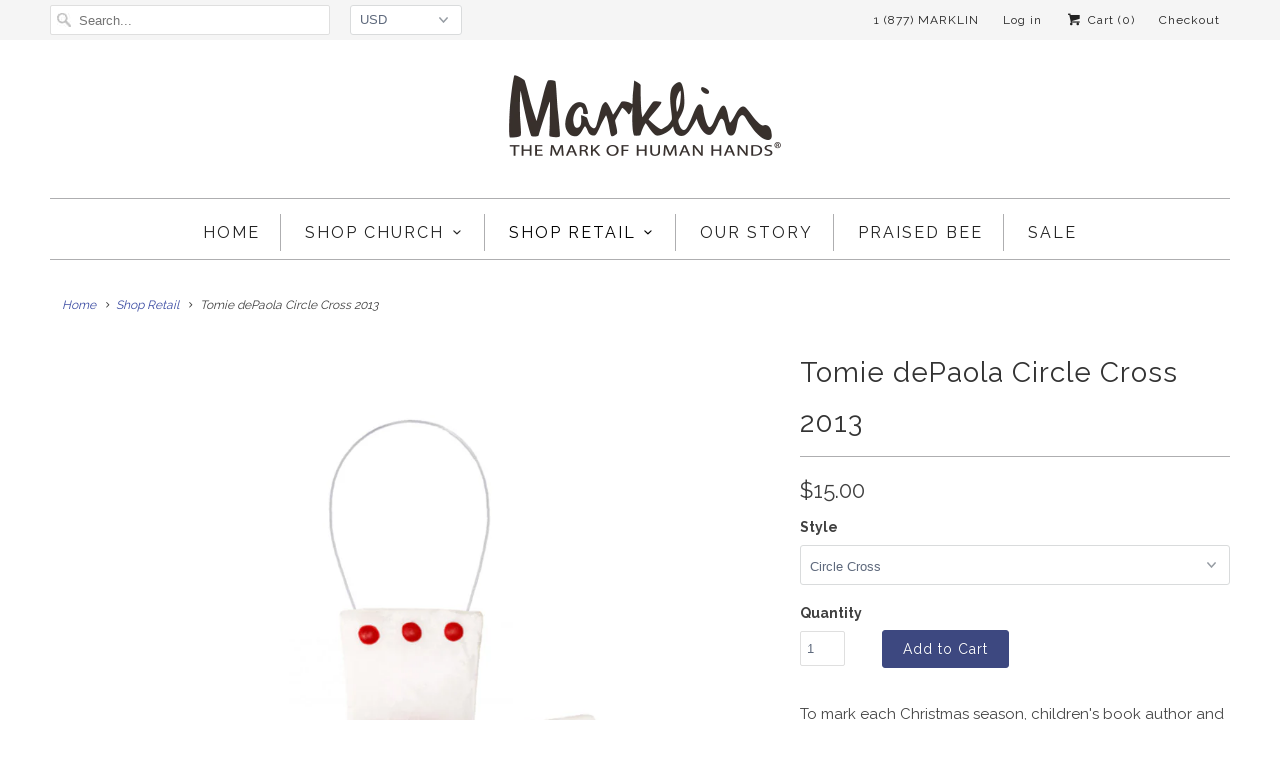

--- FILE ---
content_type: text/html; charset=utf-8
request_url: https://www.marklincandle.com/collections/der-markt-at-marklin/products/tomie-depaola-circle-cross-2013
body_size: 17690
content:
<!DOCTYPE html>
<!--[if lt IE 7 ]><html class="ie ie6" lang="en"> <![endif]-->
<!--[if IE 7 ]><html class="ie ie7" lang="en"> <![endif]-->
<!--[if IE 8 ]><html class="ie ie8" lang="en"> <![endif]-->
<!--[if IE 9 ]><html class="ie ie9" lang="en"> <![endif]-->
<!--[if (gte IE 10)|!(IE)]><!--><html lang="en"> <!--<![endif]-->
  <head>
    <meta charset="utf-8">
    <meta http-equiv="cleartype" content="on">
    <meta name="robots" content="index,follow">

    
    <title>Tomie dePaola Circle Cross 2013 - Marklin Candle Design</title>

    
      <meta name="description" content="To mark each Christmas season, children&#39;s book author and illustrator Tomie dePaola designs a signature ornament to decorate his own tree. Tomie exclusively chose Marklin Candle to adapt these designs for fabrication. Artisans individually craft and hand-decorate each ornament from the finest beeswax. Tomie and Marklin" />
    

    <!-- Custom Fonts -->
    
      <link href="//fonts.googleapis.com/css?family=.|Raleway:light,normal,bold|Raleway:light,normal,bold|Raleway:light,normal,bold|Raleway:light,normal,bold|Raleway:light,normal,bold|Raleway:light,normal,bold" rel="stylesheet" type="text/css" />
    

    

<meta name="author" content="Marklin Candle Design">
<meta property="og:url" content="https://www.marklincandle.com/products/tomie-depaola-circle-cross-2013">
<meta property="og:site_name" content="Marklin Candle Design">


  <meta property="og:type" content="product">
  <meta property="og:title" content="Tomie dePaola Circle Cross 2013">
  
    <meta property="og:image" content="http://www.marklincandle.com/cdn/shop/products/Circle-Cross-Siloed_ecbc9dc3-70bd-46cf-a905-0c9750980223_600x.jpg?v=1613486403">
    <meta property="og:image:secure_url" content="https://www.marklincandle.com/cdn/shop/products/Circle-Cross-Siloed_ecbc9dc3-70bd-46cf-a905-0c9750980223_600x.jpg?v=1613486403">
    
  
    <meta property="og:image" content="http://www.marklincandle.com/cdn/shop/products/Circle-Cross-Packaging-Front-Siloed_600x.jpg?v=1613486403">
    <meta property="og:image:secure_url" content="https://www.marklincandle.com/cdn/shop/products/Circle-Cross-Packaging-Front-Siloed_600x.jpg?v=1613486403">
    
  
    <meta property="og:image" content="http://www.marklincandle.com/cdn/shop/products/Circle-Cross-Packaging-Back-Siloed_600x.jpg?v=1613486403">
    <meta property="og:image:secure_url" content="https://www.marklincandle.com/cdn/shop/products/Circle-Cross-Packaging-Back-Siloed_600x.jpg?v=1613486403">
    
  
  <meta property="og:price:amount" content="15.00">
  <meta property="og:price:currency" content="USD">


  <meta property="og:description" content="To mark each Christmas season, children&#39;s book author and illustrator Tomie dePaola designs a signature ornament to decorate his own tree. Tomie exclusively chose Marklin Candle to adapt these designs for fabrication. Artisans individually craft and hand-decorate each ornament from the finest beeswax. Tomie and Marklin">




<meta name="twitter:card" content="summary">

  <meta name="twitter:title" content="Tomie dePaola Circle Cross 2013">
  <meta name="twitter:description" content="To mark each Christmas season, children&#39;s book author and illustrator Tomie dePaola designs a signature ornament to decorate his own tree. Tomie exclusively chose Marklin Candle to adapt these designs for fabrication. Artisans individually craft and hand-decorate each ornament from the finest beeswax. Tomie and Marklin Candle invite you to collect and hang these unique ornaments on your own tree in celebration of Christmas. 
This circle cross ornament was designed for Christmas 2013.
Product Details:
The 2015 circle cross ornament is made from beeswax. The ornament is approximately 2-1/2&quot; x 2-1/2&quot;. All ornaments come gift-boxed.
 
 
 
 ">
  <meta name="twitter:image" content="https://www.marklincandle.com/cdn/shop/products/Circle-Cross-Siloed_ecbc9dc3-70bd-46cf-a905-0c9750980223_240x.jpg?v=1613486403">
  <meta name="twitter:image:width" content="240">
  <meta name="twitter:image:height" content="240">



    
      <link rel="prev" href="/collections/der-markt-at-marklin/products/tomie-depaola-star-cross-2012">
    
    
      <link rel="next" href="/collections/der-markt-at-marklin/products/tomie-depaola-heart-cross-2014">
    

    <!-- Mobile Specific Metas -->
    <meta name="HandheldFriendly" content="True">
    <meta name="MobileOptimized" content="320">
    <meta name="viewport" content="width=device-width,initial-scale=1">
    <meta name="theme-color" content="#ffffff">

    <!-- Stylesheets for Responsive 6.2.2 -->
    <link href="//www.marklincandle.com/cdn/shop/t/14/assets/styles.scss.css?v=110701952801219920161754942196" rel="stylesheet" type="text/css" media="all" />

    <!-- Icons -->
    
      <link rel="shortcut icon" type="image/x-icon" href="//www.marklincandle.com/cdn/shop/files/Favicon_32x32.png?v=1613679299">
    
    <link rel="canonical" href="https://www.marklincandle.com/products/tomie-depaola-circle-cross-2013" />

    

    <script src="//www.marklincandle.com/cdn/shop/t/14/assets/app.js?v=176567398298162587951508935841" type="text/javascript"></script>
    <script>window.performance && window.performance.mark && window.performance.mark('shopify.content_for_header.start');</script><meta id="shopify-digital-wallet" name="shopify-digital-wallet" content="/14922738/digital_wallets/dialog">
<meta name="shopify-checkout-api-token" content="dd230753655204835746b74b28590747">
<link rel="alternate" type="application/json+oembed" href="https://www.marklincandle.com/products/tomie-depaola-circle-cross-2013.oembed">
<script async="async" src="/checkouts/internal/preloads.js?locale=en-US"></script>
<link rel="preconnect" href="https://shop.app" crossorigin="anonymous">
<script async="async" src="https://shop.app/checkouts/internal/preloads.js?locale=en-US&shop_id=14922738" crossorigin="anonymous"></script>
<script id="apple-pay-shop-capabilities" type="application/json">{"shopId":14922738,"countryCode":"US","currencyCode":"USD","merchantCapabilities":["supports3DS"],"merchantId":"gid:\/\/shopify\/Shop\/14922738","merchantName":"Marklin Candle Design","requiredBillingContactFields":["postalAddress","email","phone"],"requiredShippingContactFields":["postalAddress","email","phone"],"shippingType":"shipping","supportedNetworks":["visa","masterCard","amex","discover","elo","jcb"],"total":{"type":"pending","label":"Marklin Candle Design","amount":"1.00"},"shopifyPaymentsEnabled":true,"supportsSubscriptions":true}</script>
<script id="shopify-features" type="application/json">{"accessToken":"dd230753655204835746b74b28590747","betas":["rich-media-storefront-analytics"],"domain":"www.marklincandle.com","predictiveSearch":true,"shopId":14922738,"locale":"en"}</script>
<script>var Shopify = Shopify || {};
Shopify.shop = "marklin-candle-design.myshopify.com";
Shopify.locale = "en";
Shopify.currency = {"active":"USD","rate":"1.0"};
Shopify.country = "US";
Shopify.theme = {"name":"Responsive-6.2.2-Theme-Update-102517-Final","id":6362365982,"schema_name":"Responsive","schema_version":"6.2.2","theme_store_id":null,"role":"main"};
Shopify.theme.handle = "null";
Shopify.theme.style = {"id":null,"handle":null};
Shopify.cdnHost = "www.marklincandle.com/cdn";
Shopify.routes = Shopify.routes || {};
Shopify.routes.root = "/";</script>
<script type="module">!function(o){(o.Shopify=o.Shopify||{}).modules=!0}(window);</script>
<script>!function(o){function n(){var o=[];function n(){o.push(Array.prototype.slice.apply(arguments))}return n.q=o,n}var t=o.Shopify=o.Shopify||{};t.loadFeatures=n(),t.autoloadFeatures=n()}(window);</script>
<script>
  window.ShopifyPay = window.ShopifyPay || {};
  window.ShopifyPay.apiHost = "shop.app\/pay";
  window.ShopifyPay.redirectState = null;
</script>
<script id="shop-js-analytics" type="application/json">{"pageType":"product"}</script>
<script defer="defer" async type="module" src="//www.marklincandle.com/cdn/shopifycloud/shop-js/modules/v2/client.init-shop-cart-sync_BT-GjEfc.en.esm.js"></script>
<script defer="defer" async type="module" src="//www.marklincandle.com/cdn/shopifycloud/shop-js/modules/v2/chunk.common_D58fp_Oc.esm.js"></script>
<script defer="defer" async type="module" src="//www.marklincandle.com/cdn/shopifycloud/shop-js/modules/v2/chunk.modal_xMitdFEc.esm.js"></script>
<script type="module">
  await import("//www.marklincandle.com/cdn/shopifycloud/shop-js/modules/v2/client.init-shop-cart-sync_BT-GjEfc.en.esm.js");
await import("//www.marklincandle.com/cdn/shopifycloud/shop-js/modules/v2/chunk.common_D58fp_Oc.esm.js");
await import("//www.marklincandle.com/cdn/shopifycloud/shop-js/modules/v2/chunk.modal_xMitdFEc.esm.js");

  window.Shopify.SignInWithShop?.initShopCartSync?.({"fedCMEnabled":true,"windoidEnabled":true});

</script>
<script>
  window.Shopify = window.Shopify || {};
  if (!window.Shopify.featureAssets) window.Shopify.featureAssets = {};
  window.Shopify.featureAssets['shop-js'] = {"shop-cart-sync":["modules/v2/client.shop-cart-sync_DZOKe7Ll.en.esm.js","modules/v2/chunk.common_D58fp_Oc.esm.js","modules/v2/chunk.modal_xMitdFEc.esm.js"],"init-fed-cm":["modules/v2/client.init-fed-cm_B6oLuCjv.en.esm.js","modules/v2/chunk.common_D58fp_Oc.esm.js","modules/v2/chunk.modal_xMitdFEc.esm.js"],"shop-cash-offers":["modules/v2/client.shop-cash-offers_D2sdYoxE.en.esm.js","modules/v2/chunk.common_D58fp_Oc.esm.js","modules/v2/chunk.modal_xMitdFEc.esm.js"],"shop-login-button":["modules/v2/client.shop-login-button_QeVjl5Y3.en.esm.js","modules/v2/chunk.common_D58fp_Oc.esm.js","modules/v2/chunk.modal_xMitdFEc.esm.js"],"pay-button":["modules/v2/client.pay-button_DXTOsIq6.en.esm.js","modules/v2/chunk.common_D58fp_Oc.esm.js","modules/v2/chunk.modal_xMitdFEc.esm.js"],"shop-button":["modules/v2/client.shop-button_DQZHx9pm.en.esm.js","modules/v2/chunk.common_D58fp_Oc.esm.js","modules/v2/chunk.modal_xMitdFEc.esm.js"],"avatar":["modules/v2/client.avatar_BTnouDA3.en.esm.js"],"init-windoid":["modules/v2/client.init-windoid_CR1B-cfM.en.esm.js","modules/v2/chunk.common_D58fp_Oc.esm.js","modules/v2/chunk.modal_xMitdFEc.esm.js"],"init-shop-for-new-customer-accounts":["modules/v2/client.init-shop-for-new-customer-accounts_C_vY_xzh.en.esm.js","modules/v2/client.shop-login-button_QeVjl5Y3.en.esm.js","modules/v2/chunk.common_D58fp_Oc.esm.js","modules/v2/chunk.modal_xMitdFEc.esm.js"],"init-shop-email-lookup-coordinator":["modules/v2/client.init-shop-email-lookup-coordinator_BI7n9ZSv.en.esm.js","modules/v2/chunk.common_D58fp_Oc.esm.js","modules/v2/chunk.modal_xMitdFEc.esm.js"],"init-shop-cart-sync":["modules/v2/client.init-shop-cart-sync_BT-GjEfc.en.esm.js","modules/v2/chunk.common_D58fp_Oc.esm.js","modules/v2/chunk.modal_xMitdFEc.esm.js"],"shop-toast-manager":["modules/v2/client.shop-toast-manager_DiYdP3xc.en.esm.js","modules/v2/chunk.common_D58fp_Oc.esm.js","modules/v2/chunk.modal_xMitdFEc.esm.js"],"init-customer-accounts":["modules/v2/client.init-customer-accounts_D9ZNqS-Q.en.esm.js","modules/v2/client.shop-login-button_QeVjl5Y3.en.esm.js","modules/v2/chunk.common_D58fp_Oc.esm.js","modules/v2/chunk.modal_xMitdFEc.esm.js"],"init-customer-accounts-sign-up":["modules/v2/client.init-customer-accounts-sign-up_iGw4briv.en.esm.js","modules/v2/client.shop-login-button_QeVjl5Y3.en.esm.js","modules/v2/chunk.common_D58fp_Oc.esm.js","modules/v2/chunk.modal_xMitdFEc.esm.js"],"shop-follow-button":["modules/v2/client.shop-follow-button_CqMgW2wH.en.esm.js","modules/v2/chunk.common_D58fp_Oc.esm.js","modules/v2/chunk.modal_xMitdFEc.esm.js"],"checkout-modal":["modules/v2/client.checkout-modal_xHeaAweL.en.esm.js","modules/v2/chunk.common_D58fp_Oc.esm.js","modules/v2/chunk.modal_xMitdFEc.esm.js"],"shop-login":["modules/v2/client.shop-login_D91U-Q7h.en.esm.js","modules/v2/chunk.common_D58fp_Oc.esm.js","modules/v2/chunk.modal_xMitdFEc.esm.js"],"lead-capture":["modules/v2/client.lead-capture_BJmE1dJe.en.esm.js","modules/v2/chunk.common_D58fp_Oc.esm.js","modules/v2/chunk.modal_xMitdFEc.esm.js"],"payment-terms":["modules/v2/client.payment-terms_Ci9AEqFq.en.esm.js","modules/v2/chunk.common_D58fp_Oc.esm.js","modules/v2/chunk.modal_xMitdFEc.esm.js"]};
</script>
<script id="__st">var __st={"a":14922738,"offset":-18000,"reqid":"6cd58168-27e8-4d97-9ac3-e2fec4bf838b-1769062081","pageurl":"www.marklincandle.com\/collections\/der-markt-at-marklin\/products\/tomie-depaola-circle-cross-2013","u":"e4fb78c49c42","p":"product","rtyp":"product","rid":4117713715297};</script>
<script>window.ShopifyPaypalV4VisibilityTracking = true;</script>
<script id="captcha-bootstrap">!function(){'use strict';const t='contact',e='account',n='new_comment',o=[[t,t],['blogs',n],['comments',n],[t,'customer']],c=[[e,'customer_login'],[e,'guest_login'],[e,'recover_customer_password'],[e,'create_customer']],r=t=>t.map((([t,e])=>`form[action*='/${t}']:not([data-nocaptcha='true']) input[name='form_type'][value='${e}']`)).join(','),a=t=>()=>t?[...document.querySelectorAll(t)].map((t=>t.form)):[];function s(){const t=[...o],e=r(t);return a(e)}const i='password',u='form_key',d=['recaptcha-v3-token','g-recaptcha-response','h-captcha-response',i],f=()=>{try{return window.sessionStorage}catch{return}},m='__shopify_v',_=t=>t.elements[u];function p(t,e,n=!1){try{const o=window.sessionStorage,c=JSON.parse(o.getItem(e)),{data:r}=function(t){const{data:e,action:n}=t;return t[m]||n?{data:e,action:n}:{data:t,action:n}}(c);for(const[e,n]of Object.entries(r))t.elements[e]&&(t.elements[e].value=n);n&&o.removeItem(e)}catch(o){console.error('form repopulation failed',{error:o})}}const l='form_type',E='cptcha';function T(t){t.dataset[E]=!0}const w=window,h=w.document,L='Shopify',v='ce_forms',y='captcha';let A=!1;((t,e)=>{const n=(g='f06e6c50-85a8-45c8-87d0-21a2b65856fe',I='https://cdn.shopify.com/shopifycloud/storefront-forms-hcaptcha/ce_storefront_forms_captcha_hcaptcha.v1.5.2.iife.js',D={infoText:'Protected by hCaptcha',privacyText:'Privacy',termsText:'Terms'},(t,e,n)=>{const o=w[L][v],c=o.bindForm;if(c)return c(t,g,e,D).then(n);var r;o.q.push([[t,g,e,D],n]),r=I,A||(h.body.append(Object.assign(h.createElement('script'),{id:'captcha-provider',async:!0,src:r})),A=!0)});var g,I,D;w[L]=w[L]||{},w[L][v]=w[L][v]||{},w[L][v].q=[],w[L][y]=w[L][y]||{},w[L][y].protect=function(t,e){n(t,void 0,e),T(t)},Object.freeze(w[L][y]),function(t,e,n,w,h,L){const[v,y,A,g]=function(t,e,n){const i=e?o:[],u=t?c:[],d=[...i,...u],f=r(d),m=r(i),_=r(d.filter((([t,e])=>n.includes(e))));return[a(f),a(m),a(_),s()]}(w,h,L),I=t=>{const e=t.target;return e instanceof HTMLFormElement?e:e&&e.form},D=t=>v().includes(t);t.addEventListener('submit',(t=>{const e=I(t);if(!e)return;const n=D(e)&&!e.dataset.hcaptchaBound&&!e.dataset.recaptchaBound,o=_(e),c=g().includes(e)&&(!o||!o.value);(n||c)&&t.preventDefault(),c&&!n&&(function(t){try{if(!f())return;!function(t){const e=f();if(!e)return;const n=_(t);if(!n)return;const o=n.value;o&&e.removeItem(o)}(t);const e=Array.from(Array(32),(()=>Math.random().toString(36)[2])).join('');!function(t,e){_(t)||t.append(Object.assign(document.createElement('input'),{type:'hidden',name:u})),t.elements[u].value=e}(t,e),function(t,e){const n=f();if(!n)return;const o=[...t.querySelectorAll(`input[type='${i}']`)].map((({name:t})=>t)),c=[...d,...o],r={};for(const[a,s]of new FormData(t).entries())c.includes(a)||(r[a]=s);n.setItem(e,JSON.stringify({[m]:1,action:t.action,data:r}))}(t,e)}catch(e){console.error('failed to persist form',e)}}(e),e.submit())}));const S=(t,e)=>{t&&!t.dataset[E]&&(n(t,e.some((e=>e===t))),T(t))};for(const o of['focusin','change'])t.addEventListener(o,(t=>{const e=I(t);D(e)&&S(e,y())}));const B=e.get('form_key'),M=e.get(l),P=B&&M;t.addEventListener('DOMContentLoaded',(()=>{const t=y();if(P)for(const e of t)e.elements[l].value===M&&p(e,B);[...new Set([...A(),...v().filter((t=>'true'===t.dataset.shopifyCaptcha))])].forEach((e=>S(e,t)))}))}(h,new URLSearchParams(w.location.search),n,t,e,['guest_login'])})(!0,!0)}();</script>
<script integrity="sha256-4kQ18oKyAcykRKYeNunJcIwy7WH5gtpwJnB7kiuLZ1E=" data-source-attribution="shopify.loadfeatures" defer="defer" src="//www.marklincandle.com/cdn/shopifycloud/storefront/assets/storefront/load_feature-a0a9edcb.js" crossorigin="anonymous"></script>
<script crossorigin="anonymous" defer="defer" src="//www.marklincandle.com/cdn/shopifycloud/storefront/assets/shopify_pay/storefront-65b4c6d7.js?v=20250812"></script>
<script data-source-attribution="shopify.dynamic_checkout.dynamic.init">var Shopify=Shopify||{};Shopify.PaymentButton=Shopify.PaymentButton||{isStorefrontPortableWallets:!0,init:function(){window.Shopify.PaymentButton.init=function(){};var t=document.createElement("script");t.src="https://www.marklincandle.com/cdn/shopifycloud/portable-wallets/latest/portable-wallets.en.js",t.type="module",document.head.appendChild(t)}};
</script>
<script data-source-attribution="shopify.dynamic_checkout.buyer_consent">
  function portableWalletsHideBuyerConsent(e){var t=document.getElementById("shopify-buyer-consent"),n=document.getElementById("shopify-subscription-policy-button");t&&n&&(t.classList.add("hidden"),t.setAttribute("aria-hidden","true"),n.removeEventListener("click",e))}function portableWalletsShowBuyerConsent(e){var t=document.getElementById("shopify-buyer-consent"),n=document.getElementById("shopify-subscription-policy-button");t&&n&&(t.classList.remove("hidden"),t.removeAttribute("aria-hidden"),n.addEventListener("click",e))}window.Shopify?.PaymentButton&&(window.Shopify.PaymentButton.hideBuyerConsent=portableWalletsHideBuyerConsent,window.Shopify.PaymentButton.showBuyerConsent=portableWalletsShowBuyerConsent);
</script>
<script data-source-attribution="shopify.dynamic_checkout.cart.bootstrap">document.addEventListener("DOMContentLoaded",(function(){function t(){return document.querySelector("shopify-accelerated-checkout-cart, shopify-accelerated-checkout")}if(t())Shopify.PaymentButton.init();else{new MutationObserver((function(e,n){t()&&(Shopify.PaymentButton.init(),n.disconnect())})).observe(document.body,{childList:!0,subtree:!0})}}));
</script>
<link id="shopify-accelerated-checkout-styles" rel="stylesheet" media="screen" href="https://www.marklincandle.com/cdn/shopifycloud/portable-wallets/latest/accelerated-checkout-backwards-compat.css" crossorigin="anonymous">
<style id="shopify-accelerated-checkout-cart">
        #shopify-buyer-consent {
  margin-top: 1em;
  display: inline-block;
  width: 100%;
}

#shopify-buyer-consent.hidden {
  display: none;
}

#shopify-subscription-policy-button {
  background: none;
  border: none;
  padding: 0;
  text-decoration: underline;
  font-size: inherit;
  cursor: pointer;
}

#shopify-subscription-policy-button::before {
  box-shadow: none;
}

      </style>

<script>window.performance && window.performance.mark && window.performance.mark('shopify.content_for_header.end');</script>

<script>window.BOLD = window.BOLD || {};
    window.BOLD.common = window.BOLD.common || {};
    window.BOLD.common.Shopify = window.BOLD.common.Shopify || {};
    window.BOLD.common.Shopify.shop = {
      domain: 'www.marklincandle.com',
      permanent_domain: 'marklin-candle-design.myshopify.com',
      url: 'https://www.marklincandle.com',
      secure_url: 'https://www.marklincandle.com',
      money_format: "${{amount}}",
      currency: "USD"
    };
    window.BOLD.common.Shopify.customer = {
      id: null,
      tags: null,
    };
    window.BOLD.common.Shopify.cart = {"note":null,"attributes":{},"original_total_price":0,"total_price":0,"total_discount":0,"total_weight":0.0,"item_count":0,"items":[],"requires_shipping":false,"currency":"USD","items_subtotal_price":0,"cart_level_discount_applications":[],"checkout_charge_amount":0};
    window.BOLD.common.template = 'product';window.BOLD.common.Shopify.formatMoney = function(money, format) {
        function n(t, e) {
            return "undefined" == typeof t ? e : t
        }
        function r(t, e, r, i) {
            if (e = n(e, 2),
                r = n(r, ","),
                i = n(i, "."),
            isNaN(t) || null == t)
                return 0;
            t = (t / 100).toFixed(e);
            var o = t.split(".")
                , a = o[0].replace(/(\d)(?=(\d\d\d)+(?!\d))/g, "$1" + r)
                , s = o[1] ? i + o[1] : "";
            return a + s
        }
        "string" == typeof money && (money = money.replace(".", ""));
        var i = ""
            , o = /\{\{\s*(\w+)\s*\}\}/
            , a = format || window.BOLD.common.Shopify.shop.money_format || window.Shopify.money_format || "$ {{ amount }}";
        switch (a.match(o)[1]) {
            case "amount":
                i = r(money, 2, ",", ".");
                break;
            case "amount_no_decimals":
                i = r(money, 0, ",", ".");
                break;
            case "amount_with_comma_separator":
                i = r(money, 2, ".", ",");
                break;
            case "amount_no_decimals_with_comma_separator":
                i = r(money, 0, ".", ",");
                break;
            case "amount_with_space_separator":
                i = r(money, 2, " ", ",");
                break;
            case "amount_no_decimals_with_space_separator":
                i = r(money, 0, " ", ",");
                break;
            case "amount_with_apostrophe_separator":
                i = r(money, 2, "'", ".");
                break;
        }
        return a.replace(o, i);
    };
    window.BOLD.common.Shopify.saveProduct = function (handle, product) {
      if (typeof handle === 'string' && typeof window.BOLD.common.Shopify.products[handle] === 'undefined') {
        if (typeof product === 'number') {
          window.BOLD.common.Shopify.handles[product] = handle;
          product = { id: product };
        }
        window.BOLD.common.Shopify.products[handle] = product;
      }
    };
    window.BOLD.common.Shopify.saveVariant = function (variant_id, variant) {
      if (typeof variant_id === 'number' && typeof window.BOLD.common.Shopify.variants[variant_id] === 'undefined') {
        window.BOLD.common.Shopify.variants[variant_id] = variant;
      }
    };window.BOLD.common.Shopify.products = window.BOLD.common.Shopify.products || {};
    window.BOLD.common.Shopify.variants = window.BOLD.common.Shopify.variants || {};
    window.BOLD.common.Shopify.handles = window.BOLD.common.Shopify.handles || {};window.BOLD.common.Shopify.handle = "tomie-depaola-circle-cross-2013"
window.BOLD.common.Shopify.saveProduct("tomie-depaola-circle-cross-2013", 4117713715297);window.BOLD.common.Shopify.saveVariant(30247427932257, { product_id: 4117713715297, product_handle: "tomie-depaola-circle-cross-2013", price: 1500, group_id: '', csp_metafield: {}});window.BOLD.apps_installed = {"Product Discount":1,"Product Options":2,"Quantity Breaks":1} || {};window.BOLD.common.Shopify.metafields = window.BOLD.common.Shopify.metafields || {};window.BOLD.common.Shopify.metafields["bold_rp"] = {};window.BOLD.common.Shopify.metafields["bold_csp_defaults"] = {};window.BOLD.common.cacheParams = window.BOLD.common.cacheParams || {};
    window.BOLD.common.cacheParams.options = 1667995744;
</script>

<script>
    window.BOLD.common.cacheParams.options = 1768583853;
</script>
<link href="//www.marklincandle.com/cdn/shop/t/14/assets/bold-options.css?v=177205832182949533551583259797" rel="stylesheet" type="text/css" media="all" />
<script src="https://options.shopapps.site/js/options.js" type="text/javascript"></script>
<script>var BOLD = BOLD || {};
    BOLD.products = BOLD.products || {};
    BOLD.variant_lookup = BOLD.variant_lookup || {};BOLD.variant_lookup[30247427932257] ="tomie-depaola-circle-cross-2013";BOLD.products["tomie-depaola-circle-cross-2013"] ={"id":4117713715297,"title":"Tomie dePaola Circle Cross 2013","handle":"tomie-depaola-circle-cross-2013","description":"\u003cp\u003e\u003cspan style=\"color: #444444;\"\u003eTo mark each Christmas season, children's book author and illustrator Tomie dePaola designs a signature ornament to decorate his own tree. Tomie exclusively chose Marklin Candle to adapt these designs for fabrication. Artisans individually craft and hand-decorate each ornament from the finest beeswax.\u003cfont color=\"#b00000\"\u003e \u003c\/font\u003e\u003c\/span\u003e\u003cspan style=\"color: #444444;\"\u003eTomie and Marklin Candle invite you to collect and hang these unique ornaments on your own tree in celebration of Christmas. \u003c\/span\u003e\u003cspan style=\"color: #444444;\"\u003e\u003c\/span\u003e\u003c\/p\u003e\n\u003cp style=\"color: #000000; font-family: \u0026amp;quot; helvetica neue\u0026amp;quot;,helvetica,arial,sans-serif; font-size: 15px; font-style: normal; font-variant: normal; font-weight: 400; letter-spacing: normal; line-height: 1.4; orphans: 2; text-align: left; text-decoration: none; text-indent: 0px; text-transform: none; -webkit-text-stroke-width: 0px; white-space: normal; word-spacing: 0px; margin: 0px 0px 1em 0px;\"\u003e\u003cspan style=\"color: #444444;\"\u003eThis circle cross ornament was designed for Christmas 2013.\u003c\/span\u003e\u003c\/p\u003e\n\u003cp style=\"color: #000000; font-family: \u0026amp;quot; helvetica neue\u0026amp;quot;,helvetica,arial,sans-serif; font-size: 15px; font-style: normal; font-variant: normal; font-weight: 400; letter-spacing: normal; line-height: 1.4; orphans: 2; text-align: left; text-decoration: none; text-indent: 0px; text-transform: none; -webkit-text-stroke-width: 0px; white-space: normal; word-spacing: 0px; margin: 0px 0px 1em 0px;\"\u003e\u003cem\u003e\u003cstrong\u003eProduct Details:\u003c\/strong\u003e\u003c\/em\u003e\u003c\/p\u003e\n\u003cp style=\"color: #000000; font-family: \u0026amp;quot; helvetica neue\u0026amp;quot;,helvetica,arial,sans-serif; font-size: 15px; font-style: normal; font-variant: normal; font-weight: 400; letter-spacing: normal; line-height: 1.4; orphans: 2; text-align: left; text-decoration: none; text-indent: 0px; text-transform: none; -webkit-text-stroke-width: 0px; white-space: normal; word-spacing: 0px; margin: 0px 0px 1em 0px;\"\u003eThe 2015 circle cross ornament is made from beeswax. The ornament is approximately 2-1\/2\" x 2-1\/2\". All ornaments come gift-boxed.\u003c\/p\u003e\n\u003cp\u003e \u003c\/p\u003e\n\u003cp\u003e \u003c\/p\u003e\n\u003cp\u003e \u003c\/p\u003e\n\u003cp\u003e \u003c\/p\u003e","published_at":"2019-10-18T15:44:32","created_at":"2019-09-24T17:14:08","vendor":"Marklin Candle Design","type":"DER MARKT AT MARKLIN","tags":["Christmas","Gift","Ornament"],"price":1500,"price_min":1500,"price_max":1500,"price_varies":false,"compare_at_price":null,"compare_at_price_min":0,"compare_at_price_max":0,"compare_at_price_varies":true,"all_variant_ids":[30247427932257],"variants":[{"id":30247427932257,"product_id":4117713715297,"product_handle":"tomie-depaola-circle-cross-2013","title":"Circle Cross","option1":"Circle Cross","option2":null,"option3":null,"sku":"","requires_shipping":true,"taxable":false,"featured_image":null,"image_id":null,"available":true,"name":"Tomie dePaola Circle Cross 2013 - Circle Cross","options":["Circle Cross"],"price":1500,"weight":0,"compare_at_price":null,"inventory_quantity":-13,"inventory_management":null,"inventory_policy":"deny","inventory_in_cart":0,"inventory_remaining":-13,"incoming":false,"next_incoming_date":null,"taxable":false,"barcode":""}],"available":true,"images":["\/\/www.marklincandle.com\/cdn\/shop\/products\/Circle-Cross-Siloed_ecbc9dc3-70bd-46cf-a905-0c9750980223.jpg?v=1613486403","\/\/www.marklincandle.com\/cdn\/shop\/products\/Circle-Cross-Packaging-Front-Siloed.jpg?v=1613486403","\/\/www.marklincandle.com\/cdn\/shop\/products\/Circle-Cross-Packaging-Back-Siloed.jpg?v=1613486403","\/\/www.marklincandle.com\/cdn\/shop\/products\/All_Ornaments_On_Tree_e8d0532b-317d-484a-bc7e-275a13f88968.jpg?v=1613486403","\/\/www.marklincandle.com\/cdn\/shop\/products\/Tomie-Ornaments-On-Tree-Cropped_e9c4c121-aca2-4eae-823a-bdffc1c2f760.jpg?v=1613486403"],"featured_image":"\/\/www.marklincandle.com\/cdn\/shop\/products\/Circle-Cross-Siloed_ecbc9dc3-70bd-46cf-a905-0c9750980223.jpg?v=1613486403","options":["Style"],"url":"\/products\/tomie-depaola-circle-cross-2013"}</script><link href="//www.marklincandle.com/cdn/shop/t/14/assets/bold.css?v=78082786217135098371508935830" rel="stylesheet" type="text/css" media="all" />
    
    

  <link href="https://monorail-edge.shopifysvc.com" rel="dns-prefetch">
<script>(function(){if ("sendBeacon" in navigator && "performance" in window) {try {var session_token_from_headers = performance.getEntriesByType('navigation')[0].serverTiming.find(x => x.name == '_s').description;} catch {var session_token_from_headers = undefined;}var session_cookie_matches = document.cookie.match(/_shopify_s=([^;]*)/);var session_token_from_cookie = session_cookie_matches && session_cookie_matches.length === 2 ? session_cookie_matches[1] : "";var session_token = session_token_from_headers || session_token_from_cookie || "";function handle_abandonment_event(e) {var entries = performance.getEntries().filter(function(entry) {return /monorail-edge.shopifysvc.com/.test(entry.name);});if (!window.abandonment_tracked && entries.length === 0) {window.abandonment_tracked = true;var currentMs = Date.now();var navigation_start = performance.timing.navigationStart;var payload = {shop_id: 14922738,url: window.location.href,navigation_start,duration: currentMs - navigation_start,session_token,page_type: "product"};window.navigator.sendBeacon("https://monorail-edge.shopifysvc.com/v1/produce", JSON.stringify({schema_id: "online_store_buyer_site_abandonment/1.1",payload: payload,metadata: {event_created_at_ms: currentMs,event_sent_at_ms: currentMs}}));}}window.addEventListener('pagehide', handle_abandonment_event);}}());</script>
<script id="web-pixels-manager-setup">(function e(e,d,r,n,o){if(void 0===o&&(o={}),!Boolean(null===(a=null===(i=window.Shopify)||void 0===i?void 0:i.analytics)||void 0===a?void 0:a.replayQueue)){var i,a;window.Shopify=window.Shopify||{};var t=window.Shopify;t.analytics=t.analytics||{};var s=t.analytics;s.replayQueue=[],s.publish=function(e,d,r){return s.replayQueue.push([e,d,r]),!0};try{self.performance.mark("wpm:start")}catch(e){}var l=function(){var e={modern:/Edge?\/(1{2}[4-9]|1[2-9]\d|[2-9]\d{2}|\d{4,})\.\d+(\.\d+|)|Firefox\/(1{2}[4-9]|1[2-9]\d|[2-9]\d{2}|\d{4,})\.\d+(\.\d+|)|Chrom(ium|e)\/(9{2}|\d{3,})\.\d+(\.\d+|)|(Maci|X1{2}).+ Version\/(15\.\d+|(1[6-9]|[2-9]\d|\d{3,})\.\d+)([,.]\d+|)( \(\w+\)|)( Mobile\/\w+|) Safari\/|Chrome.+OPR\/(9{2}|\d{3,})\.\d+\.\d+|(CPU[ +]OS|iPhone[ +]OS|CPU[ +]iPhone|CPU IPhone OS|CPU iPad OS)[ +]+(15[._]\d+|(1[6-9]|[2-9]\d|\d{3,})[._]\d+)([._]\d+|)|Android:?[ /-](13[3-9]|1[4-9]\d|[2-9]\d{2}|\d{4,})(\.\d+|)(\.\d+|)|Android.+Firefox\/(13[5-9]|1[4-9]\d|[2-9]\d{2}|\d{4,})\.\d+(\.\d+|)|Android.+Chrom(ium|e)\/(13[3-9]|1[4-9]\d|[2-9]\d{2}|\d{4,})\.\d+(\.\d+|)|SamsungBrowser\/([2-9]\d|\d{3,})\.\d+/,legacy:/Edge?\/(1[6-9]|[2-9]\d|\d{3,})\.\d+(\.\d+|)|Firefox\/(5[4-9]|[6-9]\d|\d{3,})\.\d+(\.\d+|)|Chrom(ium|e)\/(5[1-9]|[6-9]\d|\d{3,})\.\d+(\.\d+|)([\d.]+$|.*Safari\/(?![\d.]+ Edge\/[\d.]+$))|(Maci|X1{2}).+ Version\/(10\.\d+|(1[1-9]|[2-9]\d|\d{3,})\.\d+)([,.]\d+|)( \(\w+\)|)( Mobile\/\w+|) Safari\/|Chrome.+OPR\/(3[89]|[4-9]\d|\d{3,})\.\d+\.\d+|(CPU[ +]OS|iPhone[ +]OS|CPU[ +]iPhone|CPU IPhone OS|CPU iPad OS)[ +]+(10[._]\d+|(1[1-9]|[2-9]\d|\d{3,})[._]\d+)([._]\d+|)|Android:?[ /-](13[3-9]|1[4-9]\d|[2-9]\d{2}|\d{4,})(\.\d+|)(\.\d+|)|Mobile Safari.+OPR\/([89]\d|\d{3,})\.\d+\.\d+|Android.+Firefox\/(13[5-9]|1[4-9]\d|[2-9]\d{2}|\d{4,})\.\d+(\.\d+|)|Android.+Chrom(ium|e)\/(13[3-9]|1[4-9]\d|[2-9]\d{2}|\d{4,})\.\d+(\.\d+|)|Android.+(UC? ?Browser|UCWEB|U3)[ /]?(15\.([5-9]|\d{2,})|(1[6-9]|[2-9]\d|\d{3,})\.\d+)\.\d+|SamsungBrowser\/(5\.\d+|([6-9]|\d{2,})\.\d+)|Android.+MQ{2}Browser\/(14(\.(9|\d{2,})|)|(1[5-9]|[2-9]\d|\d{3,})(\.\d+|))(\.\d+|)|K[Aa][Ii]OS\/(3\.\d+|([4-9]|\d{2,})\.\d+)(\.\d+|)/},d=e.modern,r=e.legacy,n=navigator.userAgent;return n.match(d)?"modern":n.match(r)?"legacy":"unknown"}(),u="modern"===l?"modern":"legacy",c=(null!=n?n:{modern:"",legacy:""})[u],f=function(e){return[e.baseUrl,"/wpm","/b",e.hashVersion,"modern"===e.buildTarget?"m":"l",".js"].join("")}({baseUrl:d,hashVersion:r,buildTarget:u}),m=function(e){var d=e.version,r=e.bundleTarget,n=e.surface,o=e.pageUrl,i=e.monorailEndpoint;return{emit:function(e){var a=e.status,t=e.errorMsg,s=(new Date).getTime(),l=JSON.stringify({metadata:{event_sent_at_ms:s},events:[{schema_id:"web_pixels_manager_load/3.1",payload:{version:d,bundle_target:r,page_url:o,status:a,surface:n,error_msg:t},metadata:{event_created_at_ms:s}}]});if(!i)return console&&console.warn&&console.warn("[Web Pixels Manager] No Monorail endpoint provided, skipping logging."),!1;try{return self.navigator.sendBeacon.bind(self.navigator)(i,l)}catch(e){}var u=new XMLHttpRequest;try{return u.open("POST",i,!0),u.setRequestHeader("Content-Type","text/plain"),u.send(l),!0}catch(e){return console&&console.warn&&console.warn("[Web Pixels Manager] Got an unhandled error while logging to Monorail."),!1}}}}({version:r,bundleTarget:l,surface:e.surface,pageUrl:self.location.href,monorailEndpoint:e.monorailEndpoint});try{o.browserTarget=l,function(e){var d=e.src,r=e.async,n=void 0===r||r,o=e.onload,i=e.onerror,a=e.sri,t=e.scriptDataAttributes,s=void 0===t?{}:t,l=document.createElement("script"),u=document.querySelector("head"),c=document.querySelector("body");if(l.async=n,l.src=d,a&&(l.integrity=a,l.crossOrigin="anonymous"),s)for(var f in s)if(Object.prototype.hasOwnProperty.call(s,f))try{l.dataset[f]=s[f]}catch(e){}if(o&&l.addEventListener("load",o),i&&l.addEventListener("error",i),u)u.appendChild(l);else{if(!c)throw new Error("Did not find a head or body element to append the script");c.appendChild(l)}}({src:f,async:!0,onload:function(){if(!function(){var e,d;return Boolean(null===(d=null===(e=window.Shopify)||void 0===e?void 0:e.analytics)||void 0===d?void 0:d.initialized)}()){var d=window.webPixelsManager.init(e)||void 0;if(d){var r=window.Shopify.analytics;r.replayQueue.forEach((function(e){var r=e[0],n=e[1],o=e[2];d.publishCustomEvent(r,n,o)})),r.replayQueue=[],r.publish=d.publishCustomEvent,r.visitor=d.visitor,r.initialized=!0}}},onerror:function(){return m.emit({status:"failed",errorMsg:"".concat(f," has failed to load")})},sri:function(e){var d=/^sha384-[A-Za-z0-9+/=]+$/;return"string"==typeof e&&d.test(e)}(c)?c:"",scriptDataAttributes:o}),m.emit({status:"loading"})}catch(e){m.emit({status:"failed",errorMsg:(null==e?void 0:e.message)||"Unknown error"})}}})({shopId: 14922738,storefrontBaseUrl: "https://www.marklincandle.com",extensionsBaseUrl: "https://extensions.shopifycdn.com/cdn/shopifycloud/web-pixels-manager",monorailEndpoint: "https://monorail-edge.shopifysvc.com/unstable/produce_batch",surface: "storefront-renderer",enabledBetaFlags: ["2dca8a86"],webPixelsConfigList: [{"id":"shopify-app-pixel","configuration":"{}","eventPayloadVersion":"v1","runtimeContext":"STRICT","scriptVersion":"0450","apiClientId":"shopify-pixel","type":"APP","privacyPurposes":["ANALYTICS","MARKETING"]},{"id":"shopify-custom-pixel","eventPayloadVersion":"v1","runtimeContext":"LAX","scriptVersion":"0450","apiClientId":"shopify-pixel","type":"CUSTOM","privacyPurposes":["ANALYTICS","MARKETING"]}],isMerchantRequest: false,initData: {"shop":{"name":"Marklin Candle Design","paymentSettings":{"currencyCode":"USD"},"myshopifyDomain":"marklin-candle-design.myshopify.com","countryCode":"US","storefrontUrl":"https:\/\/www.marklincandle.com"},"customer":null,"cart":null,"checkout":null,"productVariants":[{"price":{"amount":15.0,"currencyCode":"USD"},"product":{"title":"Tomie dePaola Circle Cross 2013","vendor":"Marklin Candle Design","id":"4117713715297","untranslatedTitle":"Tomie dePaola Circle Cross 2013","url":"\/products\/tomie-depaola-circle-cross-2013","type":"DER MARKT AT MARKLIN"},"id":"30247427932257","image":{"src":"\/\/www.marklincandle.com\/cdn\/shop\/products\/Circle-Cross-Siloed_ecbc9dc3-70bd-46cf-a905-0c9750980223.jpg?v=1613486403"},"sku":"","title":"Circle Cross","untranslatedTitle":"Circle Cross"}],"purchasingCompany":null},},"https://www.marklincandle.com/cdn","fcfee988w5aeb613cpc8e4bc33m6693e112",{"modern":"","legacy":""},{"shopId":"14922738","storefrontBaseUrl":"https:\/\/www.marklincandle.com","extensionBaseUrl":"https:\/\/extensions.shopifycdn.com\/cdn\/shopifycloud\/web-pixels-manager","surface":"storefront-renderer","enabledBetaFlags":"[\"2dca8a86\"]","isMerchantRequest":"false","hashVersion":"fcfee988w5aeb613cpc8e4bc33m6693e112","publish":"custom","events":"[[\"page_viewed\",{}],[\"product_viewed\",{\"productVariant\":{\"price\":{\"amount\":15.0,\"currencyCode\":\"USD\"},\"product\":{\"title\":\"Tomie dePaola Circle Cross 2013\",\"vendor\":\"Marklin Candle Design\",\"id\":\"4117713715297\",\"untranslatedTitle\":\"Tomie dePaola Circle Cross 2013\",\"url\":\"\/products\/tomie-depaola-circle-cross-2013\",\"type\":\"DER MARKT AT MARKLIN\"},\"id\":\"30247427932257\",\"image\":{\"src\":\"\/\/www.marklincandle.com\/cdn\/shop\/products\/Circle-Cross-Siloed_ecbc9dc3-70bd-46cf-a905-0c9750980223.jpg?v=1613486403\"},\"sku\":\"\",\"title\":\"Circle Cross\",\"untranslatedTitle\":\"Circle Cross\"}}]]"});</script><script>
  window.ShopifyAnalytics = window.ShopifyAnalytics || {};
  window.ShopifyAnalytics.meta = window.ShopifyAnalytics.meta || {};
  window.ShopifyAnalytics.meta.currency = 'USD';
  var meta = {"product":{"id":4117713715297,"gid":"gid:\/\/shopify\/Product\/4117713715297","vendor":"Marklin Candle Design","type":"DER MARKT AT MARKLIN","handle":"tomie-depaola-circle-cross-2013","variants":[{"id":30247427932257,"price":1500,"name":"Tomie dePaola Circle Cross 2013 - Circle Cross","public_title":"Circle Cross","sku":""}],"remote":false},"page":{"pageType":"product","resourceType":"product","resourceId":4117713715297,"requestId":"6cd58168-27e8-4d97-9ac3-e2fec4bf838b-1769062081"}};
  for (var attr in meta) {
    window.ShopifyAnalytics.meta[attr] = meta[attr];
  }
</script>
<script class="analytics">
  (function () {
    var customDocumentWrite = function(content) {
      var jquery = null;

      if (window.jQuery) {
        jquery = window.jQuery;
      } else if (window.Checkout && window.Checkout.$) {
        jquery = window.Checkout.$;
      }

      if (jquery) {
        jquery('body').append(content);
      }
    };

    var hasLoggedConversion = function(token) {
      if (token) {
        return document.cookie.indexOf('loggedConversion=' + token) !== -1;
      }
      return false;
    }

    var setCookieIfConversion = function(token) {
      if (token) {
        var twoMonthsFromNow = new Date(Date.now());
        twoMonthsFromNow.setMonth(twoMonthsFromNow.getMonth() + 2);

        document.cookie = 'loggedConversion=' + token + '; expires=' + twoMonthsFromNow;
      }
    }

    var trekkie = window.ShopifyAnalytics.lib = window.trekkie = window.trekkie || [];
    if (trekkie.integrations) {
      return;
    }
    trekkie.methods = [
      'identify',
      'page',
      'ready',
      'track',
      'trackForm',
      'trackLink'
    ];
    trekkie.factory = function(method) {
      return function() {
        var args = Array.prototype.slice.call(arguments);
        args.unshift(method);
        trekkie.push(args);
        return trekkie;
      };
    };
    for (var i = 0; i < trekkie.methods.length; i++) {
      var key = trekkie.methods[i];
      trekkie[key] = trekkie.factory(key);
    }
    trekkie.load = function(config) {
      trekkie.config = config || {};
      trekkie.config.initialDocumentCookie = document.cookie;
      var first = document.getElementsByTagName('script')[0];
      var script = document.createElement('script');
      script.type = 'text/javascript';
      script.onerror = function(e) {
        var scriptFallback = document.createElement('script');
        scriptFallback.type = 'text/javascript';
        scriptFallback.onerror = function(error) {
                var Monorail = {
      produce: function produce(monorailDomain, schemaId, payload) {
        var currentMs = new Date().getTime();
        var event = {
          schema_id: schemaId,
          payload: payload,
          metadata: {
            event_created_at_ms: currentMs,
            event_sent_at_ms: currentMs
          }
        };
        return Monorail.sendRequest("https://" + monorailDomain + "/v1/produce", JSON.stringify(event));
      },
      sendRequest: function sendRequest(endpointUrl, payload) {
        // Try the sendBeacon API
        if (window && window.navigator && typeof window.navigator.sendBeacon === 'function' && typeof window.Blob === 'function' && !Monorail.isIos12()) {
          var blobData = new window.Blob([payload], {
            type: 'text/plain'
          });

          if (window.navigator.sendBeacon(endpointUrl, blobData)) {
            return true;
          } // sendBeacon was not successful

        } // XHR beacon

        var xhr = new XMLHttpRequest();

        try {
          xhr.open('POST', endpointUrl);
          xhr.setRequestHeader('Content-Type', 'text/plain');
          xhr.send(payload);
        } catch (e) {
          console.log(e);
        }

        return false;
      },
      isIos12: function isIos12() {
        return window.navigator.userAgent.lastIndexOf('iPhone; CPU iPhone OS 12_') !== -1 || window.navigator.userAgent.lastIndexOf('iPad; CPU OS 12_') !== -1;
      }
    };
    Monorail.produce('monorail-edge.shopifysvc.com',
      'trekkie_storefront_load_errors/1.1',
      {shop_id: 14922738,
      theme_id: 6362365982,
      app_name: "storefront",
      context_url: window.location.href,
      source_url: "//www.marklincandle.com/cdn/s/trekkie.storefront.1bbfab421998800ff09850b62e84b8915387986d.min.js"});

        };
        scriptFallback.async = true;
        scriptFallback.src = '//www.marklincandle.com/cdn/s/trekkie.storefront.1bbfab421998800ff09850b62e84b8915387986d.min.js';
        first.parentNode.insertBefore(scriptFallback, first);
      };
      script.async = true;
      script.src = '//www.marklincandle.com/cdn/s/trekkie.storefront.1bbfab421998800ff09850b62e84b8915387986d.min.js';
      first.parentNode.insertBefore(script, first);
    };
    trekkie.load(
      {"Trekkie":{"appName":"storefront","development":false,"defaultAttributes":{"shopId":14922738,"isMerchantRequest":null,"themeId":6362365982,"themeCityHash":"7679971939409479136","contentLanguage":"en","currency":"USD","eventMetadataId":"582887e3-c606-44ac-93f9-84751e4e9f97"},"isServerSideCookieWritingEnabled":true,"monorailRegion":"shop_domain","enabledBetaFlags":["65f19447"]},"Session Attribution":{},"S2S":{"facebookCapiEnabled":false,"source":"trekkie-storefront-renderer","apiClientId":580111}}
    );

    var loaded = false;
    trekkie.ready(function() {
      if (loaded) return;
      loaded = true;

      window.ShopifyAnalytics.lib = window.trekkie;

      var originalDocumentWrite = document.write;
      document.write = customDocumentWrite;
      try { window.ShopifyAnalytics.merchantGoogleAnalytics.call(this); } catch(error) {};
      document.write = originalDocumentWrite;

      window.ShopifyAnalytics.lib.page(null,{"pageType":"product","resourceType":"product","resourceId":4117713715297,"requestId":"6cd58168-27e8-4d97-9ac3-e2fec4bf838b-1769062081","shopifyEmitted":true});

      var match = window.location.pathname.match(/checkouts\/(.+)\/(thank_you|post_purchase)/)
      var token = match? match[1]: undefined;
      if (!hasLoggedConversion(token)) {
        setCookieIfConversion(token);
        window.ShopifyAnalytics.lib.track("Viewed Product",{"currency":"USD","variantId":30247427932257,"productId":4117713715297,"productGid":"gid:\/\/shopify\/Product\/4117713715297","name":"Tomie dePaola Circle Cross 2013 - Circle Cross","price":"15.00","sku":"","brand":"Marklin Candle Design","variant":"Circle Cross","category":"DER MARKT AT MARKLIN","nonInteraction":true,"remote":false},undefined,undefined,{"shopifyEmitted":true});
      window.ShopifyAnalytics.lib.track("monorail:\/\/trekkie_storefront_viewed_product\/1.1",{"currency":"USD","variantId":30247427932257,"productId":4117713715297,"productGid":"gid:\/\/shopify\/Product\/4117713715297","name":"Tomie dePaola Circle Cross 2013 - Circle Cross","price":"15.00","sku":"","brand":"Marklin Candle Design","variant":"Circle Cross","category":"DER MARKT AT MARKLIN","nonInteraction":true,"remote":false,"referer":"https:\/\/www.marklincandle.com\/collections\/der-markt-at-marklin\/products\/tomie-depaola-circle-cross-2013"});
      }
    });


        var eventsListenerScript = document.createElement('script');
        eventsListenerScript.async = true;
        eventsListenerScript.src = "//www.marklincandle.com/cdn/shopifycloud/storefront/assets/shop_events_listener-3da45d37.js";
        document.getElementsByTagName('head')[0].appendChild(eventsListenerScript);

})();</script>
<script
  defer
  src="https://www.marklincandle.com/cdn/shopifycloud/perf-kit/shopify-perf-kit-3.0.4.min.js"
  data-application="storefront-renderer"
  data-shop-id="14922738"
  data-render-region="gcp-us-central1"
  data-page-type="product"
  data-theme-instance-id="6362365982"
  data-theme-name="Responsive"
  data-theme-version="6.2.2"
  data-monorail-region="shop_domain"
  data-resource-timing-sampling-rate="10"
  data-shs="true"
  data-shs-beacon="true"
  data-shs-export-with-fetch="true"
  data-shs-logs-sample-rate="1"
  data-shs-beacon-endpoint="https://www.marklincandle.com/api/collect"
></script>
</head>
  <body class="product">
    <div id="shopify-section-header" class="shopify-section header-section"><!-- bold-cart.liquid -->

<script>window['mixed_cart'] = false;</script>
<div class="top_bar top_bar--fixed-true">
  <div class="container">
    
      <div class="four columns top_bar_search">
        <form class="search" action="/search">
          
          <input type="text" name="q" class="search_box" placeholder="Search..." value="" autocapitalize="off" autocomplete="off" autocorrect="off" />
        </form>
      </div>
    

    
      <div class="four columns currencies-switcher mobile_hidden">
        <select id="currencies" class="currencies " name="currencies">
  
  
  <option value="USD" selected="selected">USD</option>
  
    
  
    
    <option value="CAD">CAD</option>
    
  
    
    <option value="INR">INR</option>
    
  
    
    <option value="GBP">GBP</option>
    
  
    
    <option value="AUD">AUD</option>
    
  
    
    <option value="EUR">EUR</option>
    
  
    
    <option value="JPY">JPY</option>
    
  
</select>
      </div>
    

    <div class="columns eight">
      <ul>
        

        
          <li>
            <a href="tel:+1(877)MARKLIN">1 (877) MARKLIN</a>
          </li>
        

        
          
            <li>
              <a href="/account/login" id="customer_login_link">Log in</a>
            </li>
          
        

        <li>
          <a href="/cart" class="cart_button"><span class="icon-cart"></span> Cart (<span class="cart_count">0</span>)</a>
        </li>
        <li>
          
            <a href="/cart" class="checkout">Checkout</a>
          
        </li>
      </ul>
    </div>
  </div>
</div>

<div class="container content">
  <div class="sixteen columns logo header-logo">
    

    <a href="/" title="Marklin Candle Design" class="logo-align--center">
      
        <img src="//www.marklincandle.com/cdn/shop/files/Marklin-Mark-of-Human-Hands-Header_720x.png?v=1613679299" alt="Marklin Candle Design" />
      
    </a>
  </div>

  <div class="sixteen columns clearfix">
    <div id="mobile_nav" class="nav-align--center nav-border--solid">
      
        <div class="mobile_currency">
          <select id="currencies" class="currencies " name="currencies">
  
  
  <option value="USD" selected="selected">USD</option>
  
    
  
    
    <option value="CAD">CAD</option>
    
  
    
    <option value="INR">INR</option>
    
  
    
    <option value="GBP">GBP</option>
    
  
    
    <option value="AUD">AUD</option>
    
  
    
    <option value="EUR">EUR</option>
    
  
    
    <option value="JPY">JPY</option>
    
  
</select>
        </div>
      
    </div>
    <div id="nav" class=" nav-align--center
                          nav-border--solid
                          nav-separator--solid">
      <ul id="menu" role="navigation">
        
          
            <li><a href="/" >Home</a></li>
          
        
          
            <li class="dropdown sub-menu" aria-haspopup="true" aria-expanded="false">
              <a 
                  href="/collections/marklin-candle" class=" "
                >
                Shop Church<span class="icon-down-arrow arrow"></span>
              </a>
              <ul class="animated fadeIn">
                
                  
                    <li><a href="/collections/advent">Advent</a></li>
                  
                
                  
                    <li><a href="/collections/papal">Papal</a></li>
                  
                
                  
                  <li class="sub-menu">
                    <a 
                        href="/collections/easter" class=" "
                      >
                      Easter <span class="icon-right-arrow arrow"></span>
                    </a>
                    <ul class="animated fadeIn">
                      
                        <li><a href="/collections/paschal-candles">Paschal Candles</a></li>
                      
                        <li><a href="/collections/initiation-candles">Initiation Candles</a></li>
                      
                        <li><a href="/collections/complementing-altar-candles">Complementing Altar Candles</a></li>
                      
                        <li><a href="/collections/christos-sup-sup">Christos™</a></li>
                      
                    </ul>
                  </li>
                  
                
                  
                    <li><a href="/collections/lent">Lent</a></li>
                  
                
                  
                  <li class="sub-menu">
                    <a 
                        href="/collections/altar-candles" class=" "
                      >
                      Altar Candles <span class="icon-right-arrow arrow"></span>
                    </a>
                    <ul class="animated fadeIn">
                      
                        <li><a href="/collections/altar-candles/Undecorated-Altar-Candles">Undecorated Altar Candles</a></li>
                      
                        <li><a href="/collections/altar-candles/Brushed-Wax">Brushed Wax™ Altar Candles</a></li>
                      
                        <li><a href="/collections/complementing-altar-candles">Complementing Altar Candles</a></li>
                      
                    </ul>
                  </li>
                  
                
                  
                    <li><a href="/products/baptismal-candles">Baptismal</a></li>
                  
                
                  
                    <li><a href="/collections/candle-accessories">Candle Accessories</a></li>
                  
                
                  
                    <li><a href="/collections/candle-holders">Candle Holders</a></li>
                  
                
                  
                    <li><a href="/collections/ritual">Ritual</a></li>
                  
                
                  
                    <li><a href="/pages/altar-stands">Altar Stands</a></li>
                  
                
                  
                    <li><a href="/pages/paschal-stands">Paschal Stands</a></li>
                  
                
                  
                    <li><a href="/pages/crosses">Crosses & Crucifixes</a></li>
                  
                
                  
                    <li><a href="/pages/appointments">Liturgical Furnishings</a></li>
                  
                
              </ul>
            </li>
          
        
          
            <li class="dropdown sub-menu" aria-haspopup="true" aria-expanded="false">
              <a 
                  href="/collections/der-markt-at-marklin" class="active "
                >
                Shop Retail<span class="icon-down-arrow arrow"></span>
              </a>
              <ul class="animated fadeIn">
                
                  
                  <li class="sub-menu">
                    <a 
                        href="/collections/momentmark" class=" "
                      >
                      MomentMark® <span class="icon-right-arrow arrow"></span>
                    </a>
                    <ul class="animated fadeIn">
                      
                        <li><a href="/products/momentmark-mark-anew-153">MarkAnew™</a></li>
                      
                        <li><a href="/collections/marktribue">MarkTribue™</a></li>
                      
                    </ul>
                  </li>
                  
                
                  
                    <li><a href="/collections/home-advent">Home Advent</a></li>
                  
                
                  
                    <li><a href="/products/pope-leo-xiv-candle-home">Papal</a></li>
                  
                
                  
                    <li><a href="/collections/christmas">Christmas</a></li>
                  
                
                  
                    <li><a href="/collections/home-candle-set">Home Candle Sets</a></li>
                  
                
                  
                    <li><a href="/collections/christos-sup-sup">Christos™</a></li>
                  
                
                  
                    <li><a href="/collections/prayer-candles">Prayer Candles</a></li>
                  
                
                  
                    <li><a href="/collections/tomie-depaola-candles">Tomie dePaola Candle</a></li>
                  
                
                  
                    <li><a href="/collections/tomie-ornaments">Tomie dePaola Ornament</a></li>
                  
                
              </ul>
            </li>
          
        
          
            <li><a href="/pages/about-us" >Our Story</a></li>
          
        
          
            <li><a href="/pages/praised-bee" >Praised Bee</a></li>
          
        
          
            <li><a href="/collections/sale" >Sale</a></li>
          
        
      </ul>
    </div>
  </div>
  
</div>

<style>
  .header-logo.logo a {
    max-width: 300px;
  }
  .featured_content a, .featured_content p {
    color: #3d4880;
  }
</style>

</div>

    <div class="container">
      <script>var BOLD = BOLD || {};
    BOLD.products = BOLD.products || {};
    BOLD.variant_lookup = BOLD.variant_lookup || {};BOLD.variant_lookup[30247427932257] ="tomie-depaola-circle-cross-2013";BOLD.products["tomie-depaola-circle-cross-2013"] ={"id":4117713715297,"title":"Tomie dePaola Circle Cross 2013","handle":"tomie-depaola-circle-cross-2013","description":"\u003cp\u003e\u003cspan style=\"color: #444444;\"\u003eTo mark each Christmas season, children's book author and illustrator Tomie dePaola designs a signature ornament to decorate his own tree. Tomie exclusively chose Marklin Candle to adapt these designs for fabrication. Artisans individually craft and hand-decorate each ornament from the finest beeswax.\u003cfont color=\"#b00000\"\u003e \u003c\/font\u003e\u003c\/span\u003e\u003cspan style=\"color: #444444;\"\u003eTomie and Marklin Candle invite you to collect and hang these unique ornaments on your own tree in celebration of Christmas. \u003c\/span\u003e\u003cspan style=\"color: #444444;\"\u003e\u003c\/span\u003e\u003c\/p\u003e\n\u003cp style=\"color: #000000; font-family: \u0026amp;quot; helvetica neue\u0026amp;quot;,helvetica,arial,sans-serif; font-size: 15px; font-style: normal; font-variant: normal; font-weight: 400; letter-spacing: normal; line-height: 1.4; orphans: 2; text-align: left; text-decoration: none; text-indent: 0px; text-transform: none; -webkit-text-stroke-width: 0px; white-space: normal; word-spacing: 0px; margin: 0px 0px 1em 0px;\"\u003e\u003cspan style=\"color: #444444;\"\u003eThis circle cross ornament was designed for Christmas 2013.\u003c\/span\u003e\u003c\/p\u003e\n\u003cp style=\"color: #000000; font-family: \u0026amp;quot; helvetica neue\u0026amp;quot;,helvetica,arial,sans-serif; font-size: 15px; font-style: normal; font-variant: normal; font-weight: 400; letter-spacing: normal; line-height: 1.4; orphans: 2; text-align: left; text-decoration: none; text-indent: 0px; text-transform: none; -webkit-text-stroke-width: 0px; white-space: normal; word-spacing: 0px; margin: 0px 0px 1em 0px;\"\u003e\u003cem\u003e\u003cstrong\u003eProduct Details:\u003c\/strong\u003e\u003c\/em\u003e\u003c\/p\u003e\n\u003cp style=\"color: #000000; font-family: \u0026amp;quot; helvetica neue\u0026amp;quot;,helvetica,arial,sans-serif; font-size: 15px; font-style: normal; font-variant: normal; font-weight: 400; letter-spacing: normal; line-height: 1.4; orphans: 2; text-align: left; text-decoration: none; text-indent: 0px; text-transform: none; -webkit-text-stroke-width: 0px; white-space: normal; word-spacing: 0px; margin: 0px 0px 1em 0px;\"\u003eThe 2015 circle cross ornament is made from beeswax. The ornament is approximately 2-1\/2\" x 2-1\/2\". All ornaments come gift-boxed.\u003c\/p\u003e\n\u003cp\u003e \u003c\/p\u003e\n\u003cp\u003e \u003c\/p\u003e\n\u003cp\u003e \u003c\/p\u003e\n\u003cp\u003e \u003c\/p\u003e","published_at":"2019-10-18T15:44:32","created_at":"2019-09-24T17:14:08","vendor":"Marklin Candle Design","type":"DER MARKT AT MARKLIN","tags":["Christmas","Gift","Ornament"],"price":1500,"price_min":1500,"price_max":1500,"price_varies":false,"compare_at_price":null,"compare_at_price_min":0,"compare_at_price_max":0,"compare_at_price_varies":true,"all_variant_ids":[30247427932257],"variants":[{"id":30247427932257,"product_id":4117713715297,"product_handle":"tomie-depaola-circle-cross-2013","title":"Circle Cross","option1":"Circle Cross","option2":null,"option3":null,"sku":"","requires_shipping":true,"taxable":false,"featured_image":null,"image_id":null,"available":true,"name":"Tomie dePaola Circle Cross 2013 - Circle Cross","options":["Circle Cross"],"price":1500,"weight":0,"compare_at_price":null,"inventory_quantity":-13,"inventory_management":null,"inventory_policy":"deny","inventory_in_cart":0,"inventory_remaining":-13,"incoming":false,"next_incoming_date":null,"taxable":false,"barcode":""}],"available":true,"images":["\/\/www.marklincandle.com\/cdn\/shop\/products\/Circle-Cross-Siloed_ecbc9dc3-70bd-46cf-a905-0c9750980223.jpg?v=1613486403","\/\/www.marklincandle.com\/cdn\/shop\/products\/Circle-Cross-Packaging-Front-Siloed.jpg?v=1613486403","\/\/www.marklincandle.com\/cdn\/shop\/products\/Circle-Cross-Packaging-Back-Siloed.jpg?v=1613486403","\/\/www.marklincandle.com\/cdn\/shop\/products\/All_Ornaments_On_Tree_e8d0532b-317d-484a-bc7e-275a13f88968.jpg?v=1613486403","\/\/www.marklincandle.com\/cdn\/shop\/products\/Tomie-Ornaments-On-Tree-Cropped_e9c4c121-aca2-4eae-823a-bdffc1c2f760.jpg?v=1613486403"],"featured_image":"\/\/www.marklincandle.com\/cdn\/shop\/products\/Circle-Cross-Siloed_ecbc9dc3-70bd-46cf-a905-0c9750980223.jpg?v=1613486403","options":["Style"],"url":"\/products\/tomie-depaola-circle-cross-2013"}</script>



<div id="shopify-section-product-template" class="shopify-section product-template-section">
  <div class="sixteen columns">
    <div class="breadcrumb breadcrumb_text product_breadcrumb" itemscope itemtype="http://schema.org/BreadcrumbList">
      <span itemprop="itemListElement" itemscope itemtype="http://schema.org/ListItem"><a href="https://www.marklincandle.com" title="Marklin Candle Design" itemprop="item"><span itemprop="name">Home</span></a></span>
      <span class="icon-right-arrow"></span>
      <span itemprop="itemListElement" itemscope itemtype="http://schema.org/ListItem">
        
          <a href="/collections/der-markt-at-marklin" title="Shop Retail" itemprop="item"><span itemprop="name">Shop Retail</span></a>
        
      </span>
      <span class="icon-right-arrow"></span>
      Tomie dePaola Circle Cross 2013
    </div>
  </div>






  <div class="sixteen columns">
    <div class="product-4117713715297">


   <div class="section product_section clearfix  thumbnail_position--bottom-thumbnails  product_slideshow_animation--slide"
        data-thumbnail="bottom-thumbnails"
        data-slideshow-animation="slide"
        data-slideshow-speed="6"
        itemscope itemtype="http://schema.org/Product">

    
      <div class="flexslider-container ten columns alpha">
        
<div class="flexslider product_gallery product-4117713715297-gallery product_slider ">
  <ul class="slides">
    
      <li data-thumb="//www.marklincandle.com/cdn/shop/products/Circle-Cross-Siloed_ecbc9dc3-70bd-46cf-a905-0c9750980223_1024x1024.jpg?v=1613486403" data-title="Tomie dePaola Circle Cross 2013">
        
          <a href="//www.marklincandle.com/cdn/shop/products/Circle-Cross-Siloed_ecbc9dc3-70bd-46cf-a905-0c9750980223.jpg?v=1613486403" class="fancybox" data-fancybox-group="4117713715297" title="Tomie dePaola Circle Cross 2013">
            <img  src="//www.marklincandle.com/cdn/shop/products/Circle-Cross-Siloed_ecbc9dc3-70bd-46cf-a905-0c9750980223_1024x1024.jpg?v=1613486403"
                  alt="Tomie dePaola Circle Cross 2013"
                  class="lazyload transition-in cloudzoom featured_image"
                  data-image-id="16948999028833"
                  data-index="0"
                  data-cloudzoom="zoomImage: '//www.marklincandle.com/cdn/shop/products/Circle-Cross-Siloed_ecbc9dc3-70bd-46cf-a905-0c9750980223.jpg?v=1613486403', tintColor: '#ffffff', zoomPosition: 'inside', zoomOffsetX: 0, touchStartDelay: 250"
                   />
          </a>
        
      </li>
    
      <li data-thumb="//www.marklincandle.com/cdn/shop/products/Circle-Cross-Packaging-Front-Siloed_1024x1024.jpg?v=1613486403" data-title="Tomie dePaola Circle Cross 2013">
        
          <a href="//www.marklincandle.com/cdn/shop/products/Circle-Cross-Packaging-Front-Siloed.jpg?v=1613486403" class="fancybox" data-fancybox-group="4117713715297" title="Tomie dePaola Circle Cross 2013">
            <img  src="//www.marklincandle.com/cdn/shop/products/Circle-Cross-Packaging-Front-Siloed_1024x1024.jpg?v=1613486403"
                  alt="Tomie dePaola Circle Cross 2013"
                  class="lazyload transition-in cloudzoom "
                  data-image-id="12767693996129"
                  data-index="1"
                  data-cloudzoom="zoomImage: '//www.marklincandle.com/cdn/shop/products/Circle-Cross-Packaging-Front-Siloed.jpg?v=1613486403', tintColor: '#ffffff', zoomPosition: 'inside', zoomOffsetX: 0, touchStartDelay: 250"
                   />
          </a>
        
      </li>
    
      <li data-thumb="//www.marklincandle.com/cdn/shop/products/Circle-Cross-Packaging-Back-Siloed_1024x1024.jpg?v=1613486403" data-title="Tomie dePaola Circle Cross 2013">
        
          <a href="//www.marklincandle.com/cdn/shop/products/Circle-Cross-Packaging-Back-Siloed.jpg?v=1613486403" class="fancybox" data-fancybox-group="4117713715297" title="Tomie dePaola Circle Cross 2013">
            <img  src="//www.marklincandle.com/cdn/shop/products/Circle-Cross-Packaging-Back-Siloed_1024x1024.jpg?v=1613486403"
                  alt="Tomie dePaola Circle Cross 2013"
                  class="lazyload transition-in cloudzoom "
                  data-image-id="12767693897825"
                  data-index="2"
                  data-cloudzoom="zoomImage: '//www.marklincandle.com/cdn/shop/products/Circle-Cross-Packaging-Back-Siloed.jpg?v=1613486403', tintColor: '#ffffff', zoomPosition: 'inside', zoomOffsetX: 0, touchStartDelay: 250"
                   />
          </a>
        
      </li>
    
      <li data-thumb="//www.marklincandle.com/cdn/shop/products/All_Ornaments_On_Tree_e8d0532b-317d-484a-bc7e-275a13f88968_1024x1024.jpg?v=1613486403" data-title="Tomie dePaola Circle Cross 2013">
        
          <a href="//www.marklincandle.com/cdn/shop/products/All_Ornaments_On_Tree_e8d0532b-317d-484a-bc7e-275a13f88968.jpg?v=1613486403" class="fancybox" data-fancybox-group="4117713715297" title="Tomie dePaola Circle Cross 2013">
            <img  src="//www.marklincandle.com/cdn/shop/products/All_Ornaments_On_Tree_e8d0532b-317d-484a-bc7e-275a13f88968_1024x1024.jpg?v=1613486403"
                  alt="Tomie dePaola Circle Cross 2013"
                  class="lazyload transition-in cloudzoom "
                  data-image-id="13221145608289"
                  data-index="3"
                  data-cloudzoom="zoomImage: '//www.marklincandle.com/cdn/shop/products/All_Ornaments_On_Tree_e8d0532b-317d-484a-bc7e-275a13f88968.jpg?v=1613486403', tintColor: '#ffffff', zoomPosition: 'inside', zoomOffsetX: 0, touchStartDelay: 250"
                   />
          </a>
        
      </li>
    
      <li data-thumb="//www.marklincandle.com/cdn/shop/products/Tomie-Ornaments-On-Tree-Cropped_e9c4c121-aca2-4eae-823a-bdffc1c2f760_1024x1024.jpg?v=1613486403" data-title="Tomie dePaola Circle Cross 2013">
        
          <a href="//www.marklincandle.com/cdn/shop/products/Tomie-Ornaments-On-Tree-Cropped_e9c4c121-aca2-4eae-823a-bdffc1c2f760.jpg?v=1613486403" class="fancybox" data-fancybox-group="4117713715297" title="Tomie dePaola Circle Cross 2013">
            <img  src="//www.marklincandle.com/cdn/shop/products/Tomie-Ornaments-On-Tree-Cropped_e9c4c121-aca2-4eae-823a-bdffc1c2f760_1024x1024.jpg?v=1613486403"
                  alt="Tomie dePaola Circle Cross 2013"
                  class="lazyload transition-in cloudzoom "
                  data-image-id="13221139841121"
                  data-index="4"
                  data-cloudzoom="zoomImage: '//www.marklincandle.com/cdn/shop/products/Tomie-Ornaments-On-Tree-Cropped_e9c4c121-aca2-4eae-823a-bdffc1c2f760.jpg?v=1613486403', tintColor: '#ffffff', zoomPosition: 'inside', zoomOffsetX: 0, touchStartDelay: 250"
                   />
          </a>
        
      </li>
    
  </ul>
</div>
&nbsp;

      </div>
    

     <div class="six columns omega">
      
      
<h1 class="product_name" itemprop="name">Tomie dePaola Circle Cross 2013</h1>

      

      

      

      


      
        <p class="modal_price" itemprop="offers" itemscope itemtype="http://schema.org/Offer">
          <meta itemprop="priceCurrency" content="USD" />
          <meta itemprop="seller" content="Marklin Candle Design" />
          <link itemprop="availability" href="http://schema.org/InStock">
          <meta itemprop="itemCondition" content="New" />

          <span class="sold_out"></span>
          <span itemprop="price" content="15.00" class="">
            <span class="current_price ">
              
                <span class="money">$15.00</span>
              
            </span>
          </span>
          <span class="was_price">
            
          </span>
        </p>

        
      

      

      
        
  

  <form action="/cart/add"
        method="post"
        enctype="multipart/form-data"
        class="shappify_add_to_cart_form clearfix product_form init  shapp_qb_prod"
        id="product-form-4117713715297product-template"
        data-money-format="${{amount}}"
        data-shop-currency="USD"
        data-select-id="product-select-4117713715297productproduct-template"
        data-enable-state="true"
        data-product="{&quot;id&quot;:4117713715297,&quot;title&quot;:&quot;Tomie dePaola Circle Cross 2013&quot;,&quot;handle&quot;:&quot;tomie-depaola-circle-cross-2013&quot;,&quot;description&quot;:&quot;\u003cp\u003e\u003cspan style=\&quot;color: #444444;\&quot;\u003eTo mark each Christmas season, children&#39;s book author and illustrator Tomie dePaola designs a signature ornament to decorate his own tree. Tomie exclusively chose Marklin Candle to adapt these designs for fabrication. Artisans individually craft and hand-decorate each ornament from the finest beeswax.\u003cfont color=\&quot;#b00000\&quot;\u003e \u003c\/font\u003e\u003c\/span\u003e\u003cspan style=\&quot;color: #444444;\&quot;\u003eTomie and Marklin Candle invite you to collect and hang these unique ornaments on your own tree in celebration of Christmas. \u003c\/span\u003e\u003cspan style=\&quot;color: #444444;\&quot;\u003e\u003c\/span\u003e\u003c\/p\u003e\n\u003cp style=\&quot;color: #000000; font-family: \u0026amp;quot; helvetica neue\u0026amp;quot;,helvetica,arial,sans-serif; font-size: 15px; font-style: normal; font-variant: normal; font-weight: 400; letter-spacing: normal; line-height: 1.4; orphans: 2; text-align: left; text-decoration: none; text-indent: 0px; text-transform: none; -webkit-text-stroke-width: 0px; white-space: normal; word-spacing: 0px; margin: 0px 0px 1em 0px;\&quot;\u003e\u003cspan style=\&quot;color: #444444;\&quot;\u003eThis circle cross ornament was designed for Christmas 2013.\u003c\/span\u003e\u003c\/p\u003e\n\u003cp style=\&quot;color: #000000; font-family: \u0026amp;quot; helvetica neue\u0026amp;quot;,helvetica,arial,sans-serif; font-size: 15px; font-style: normal; font-variant: normal; font-weight: 400; letter-spacing: normal; line-height: 1.4; orphans: 2; text-align: left; text-decoration: none; text-indent: 0px; text-transform: none; -webkit-text-stroke-width: 0px; white-space: normal; word-spacing: 0px; margin: 0px 0px 1em 0px;\&quot;\u003e\u003cem\u003e\u003cstrong\u003eProduct Details:\u003c\/strong\u003e\u003c\/em\u003e\u003c\/p\u003e\n\u003cp style=\&quot;color: #000000; font-family: \u0026amp;quot; helvetica neue\u0026amp;quot;,helvetica,arial,sans-serif; font-size: 15px; font-style: normal; font-variant: normal; font-weight: 400; letter-spacing: normal; line-height: 1.4; orphans: 2; text-align: left; text-decoration: none; text-indent: 0px; text-transform: none; -webkit-text-stroke-width: 0px; white-space: normal; word-spacing: 0px; margin: 0px 0px 1em 0px;\&quot;\u003eThe 2015 circle cross ornament is made from beeswax. The ornament is approximately 2-1\/2\&quot; x 2-1\/2\&quot;. All ornaments come gift-boxed.\u003c\/p\u003e\n\u003cp\u003e \u003c\/p\u003e\n\u003cp\u003e \u003c\/p\u003e\n\u003cp\u003e \u003c\/p\u003e\n\u003cp\u003e \u003c\/p\u003e&quot;,&quot;published_at&quot;:&quot;2019-10-18T15:44:32&quot;,&quot;created_at&quot;:&quot;2019-09-24T17:14:08&quot;,&quot;vendor&quot;:&quot;Marklin Candle Design&quot;,&quot;type&quot;:&quot;DER MARKT AT MARKLIN&quot;,&quot;tags&quot;:[&quot;Christmas&quot;,&quot;Gift&quot;,&quot;Ornament&quot;],&quot;price&quot;:1500,&quot;price_min&quot;:1500,&quot;price_max&quot;:1500,&quot;price_varies&quot;:false,&quot;compare_at_price&quot;:null,&quot;compare_at_price_min&quot;:0,&quot;compare_at_price_max&quot;:0,&quot;compare_at_price_varies&quot;:true,&quot;all_variant_ids&quot;:[30247427932257],&quot;variants&quot;:[{&quot;id&quot;:30247427932257,&quot;product_id&quot;:4117713715297,&quot;product_handle&quot;:&quot;tomie-depaola-circle-cross-2013&quot;,&quot;title&quot;:&quot;Circle Cross&quot;,&quot;option1&quot;:&quot;Circle Cross&quot;,&quot;option2&quot;:null,&quot;option3&quot;:null,&quot;sku&quot;:&quot;&quot;,&quot;requires_shipping&quot;:true,&quot;taxable&quot;:false,&quot;featured_image&quot;:null,&quot;image_id&quot;:null,&quot;available&quot;:true,&quot;name&quot;:&quot;Tomie dePaola Circle Cross 2013 - Circle Cross&quot;,&quot;options&quot;:[&quot;Circle Cross&quot;],&quot;price&quot;:1500,&quot;weight&quot;:0,&quot;compare_at_price&quot;:null,&quot;inventory_quantity&quot;:-13,&quot;inventory_management&quot;:null,&quot;inventory_policy&quot;:&quot;deny&quot;,&quot;inventory_in_cart&quot;:0,&quot;inventory_remaining&quot;:-13,&quot;incoming&quot;:false,&quot;next_incoming_date&quot;:null,&quot;taxable&quot;:false,&quot;barcode&quot;:&quot;&quot;}],&quot;available&quot;:true,&quot;images&quot;:[&quot;\/\/www.marklincandle.com\/cdn\/shop\/products\/Circle-Cross-Siloed_ecbc9dc3-70bd-46cf-a905-0c9750980223.jpg?v=1613486403&quot;,&quot;\/\/www.marklincandle.com\/cdn\/shop\/products\/Circle-Cross-Packaging-Front-Siloed.jpg?v=1613486403&quot;,&quot;\/\/www.marklincandle.com\/cdn\/shop\/products\/Circle-Cross-Packaging-Back-Siloed.jpg?v=1613486403&quot;,&quot;\/\/www.marklincandle.com\/cdn\/shop\/products\/All_Ornaments_On_Tree_e8d0532b-317d-484a-bc7e-275a13f88968.jpg?v=1613486403&quot;,&quot;\/\/www.marklincandle.com\/cdn\/shop\/products\/Tomie-Ornaments-On-Tree-Cropped_e9c4c121-aca2-4eae-823a-bdffc1c2f760.jpg?v=1613486403&quot;],&quot;featured_image&quot;:&quot;\/\/www.marklincandle.com\/cdn\/shop\/products\/Circle-Cross-Siloed_ecbc9dc3-70bd-46cf-a905-0c9750980223.jpg?v=1613486403&quot;,&quot;options&quot;:[&quot;Style&quot;],&quot;url&quot;:&quot;\/products\/tomie-depaola-circle-cross-2013&quot;}"
        data-product-id="4117713715297">

    
      <div class="select">
        <label>Style</label>
        <select id="product-select-4117713715297productproduct-template" name="id">
          
<option selected="selected" value="30247427932257" data-sku="">Circle Cross</option>
          
        </select>

      </div>
    

    

    
<div class='shappify-qty-msg'></div>
      <div class="left">
        <label for="quantity">Quantity</label>
        <input type="number" min="1" size="2" class="quantity" name="quantity" id="quantity" value="1"  />
      </div>
    
    <div class="purchase clearfix inline_purchase">
      

      
      <button type="submit" name="add" class="action_button add_to_cart" data-label="Add to Cart"><span class="text">Add to Cart</span></button>
    </div>
  </form>

      

      

      
        
         <div class="description" itemprop="description">
           <p><span style="color: #444444;">To mark each Christmas season, children's book author and illustrator Tomie dePaola designs a signature ornament to decorate his own tree. Tomie exclusively chose Marklin Candle to adapt these designs for fabrication. Artisans individually craft and hand-decorate each ornament from the finest beeswax.<font color="#b00000"> </font></span><span style="color: #444444;">Tomie and Marklin Candle invite you to collect and hang these unique ornaments on your own tree in celebration of Christmas. </span><span style="color: #444444;"></span></p>
<p style="color: #000000; font-family: &amp;quot; helvetica neue&amp;quot;,helvetica,arial,sans-serif; font-size: 15px; font-style: normal; font-variant: normal; font-weight: 400; letter-spacing: normal; line-height: 1.4; orphans: 2; text-align: left; text-decoration: none; text-indent: 0px; text-transform: none; -webkit-text-stroke-width: 0px; white-space: normal; word-spacing: 0px; margin: 0px 0px 1em 0px;"><span style="color: #444444;">This circle cross ornament was designed for Christmas 2013.</span></p>
<p style="color: #000000; font-family: &amp;quot; helvetica neue&amp;quot;,helvetica,arial,sans-serif; font-size: 15px; font-style: normal; font-variant: normal; font-weight: 400; letter-spacing: normal; line-height: 1.4; orphans: 2; text-align: left; text-decoration: none; text-indent: 0px; text-transform: none; -webkit-text-stroke-width: 0px; white-space: normal; word-spacing: 0px; margin: 0px 0px 1em 0px;"><em><strong>Product Details:</strong></em></p>
<p style="color: #000000; font-family: &amp;quot; helvetica neue&amp;quot;,helvetica,arial,sans-serif; font-size: 15px; font-style: normal; font-variant: normal; font-weight: 400; letter-spacing: normal; line-height: 1.4; orphans: 2; text-align: left; text-decoration: none; text-indent: 0px; text-transform: none; -webkit-text-stroke-width: 0px; white-space: normal; word-spacing: 0px; margin: 0px 0px 1em 0px;">The 2015 circle cross ornament is made from beeswax. The ornament is approximately 2-1/2" x 2-1/2". All ornaments come gift-boxed.</p>
<p> </p>
<p> </p>
<p> </p>
<p> </p>
         </div>
        
      

      
        <hr />
      

      <div class="meta">
        

        
           <p>
             
               
                 <span class="label">Category:</span>
               

               
                 <span>
                   <a href="/collections/der-markt-at-marklin/christmas" title="Products tagged Christmas">Christmas</a>,
                 </span>
               
             
               

               
                 <span>
                   <a href="/collections/der-markt-at-marklin/gift" title="Products tagged Gift">Gift</a>,
                 </span>
               
             
               

               
                 <span>
                   <a href="/collections/der-markt-at-marklin/ornament" title="Products tagged Ornament">Ornament</a>
                 </span>
               
             
           </p>
        

        
      </div>

      




  <hr />
  
<div class="social_buttons">
  

  

  <a target="_blank" class="icon-twitter-share" title="Share this on Twitter" href="https://twitter.com/intent/tweet?text=Tomie dePaola Circle Cross ...&url=https://www.marklincandle.com/products/tomie-depaola-circle-cross-2013">Tweet</a>

  <a target="_blank" class="icon-facebook-share" title="Share this on Facebook" href="https://www.facebook.com/sharer/sharer.php?u=https://www.marklincandle.com/products/tomie-depaola-circle-cross-2013">Share</a>

  
    <a target="_blank" data-pin-do="skipLink" class="icon-pinterest-share" title="Share this on Pinterest" href="https://pinterest.com/pin/create/button/?url=https://www.marklincandle.com/products/tomie-depaola-circle-cross-2013&description=Tomie dePaola Circle Cross 2013&media=https://www.marklincandle.com/cdn/shop/products/Circle-Cross-Siloed_ecbc9dc3-70bd-46cf-a905-0c9750980223_600x.jpg?v=1613486403">Pin It</a>
  

  <a target="_blank" class="icon-gplus-share" title="Share this on Google+" href="https://plus.google.com/share?url=https://www.marklincandle.com/products/tomie-depaola-circle-cross-2013">Add</a>

  <a href="mailto:?subject=Thought you might like Tomie dePaola Circle Cross 2013&amp;body=Hey, I was browsing Marklin Candle Design and found Tomie dePaola Circle Cross 2013. I wanted to share it with you.%0D%0A%0D%0Ahttps://www.marklincandle.com/products/tomie-depaola-circle-cross-2013" target="_blank" class="icon-mail" title="Email this to a friend">Email</a>
</div>





      
         <hr />
         <p class="meta">
           
             
             <span class="right">
               <a href="/collections/der-markt-at-marklin/products/tomie-depaola-heart-cross-2014" title="">Next <span class="icon-right-arrow"></span></a>
             </span>
           

           
             
             <span class="left">
               <a href="/collections/der-markt-at-marklin/products/tomie-depaola-star-cross-2012" title=""><span class="icon-left-arrow"></span> Previous</a>
             </span>
           
         </p>
      

    </div>

    
  </div>
</div>



<div class="sixteen columns">
  
</div>


  

  

  

  
    

      <div class="sixteen columns">
        <div class="section clearfix">
          <h2>Related Items</h2>
        </div>
      </div>


      
      
      
       <div class="sixteen columns">
          







<div itemtype="http://schema.org/ItemList" class="products">
  


    
      

        
        
  <div class="one-third column alpha thumbnail even" itemprop="itemListElement" itemscope itemtype="http://schema.org/Product">


  
  

  <a href="/collections/der-markt-at-marklin/products/ivory-beeswax-candle-set" itemprop="url">
    <div class="relative product_image">
      <img
            
              src="//www.marklincandle.com/cdn/shop/products/Beeswax-Pillars_3x4_Set_454f4dab-c97c-46bb-aa52-dbc21fc7eccc_380x@2x.jpg?v=1613678381"
            
            alt="Ivory Beeswax Candle Set"
            class="lazyload transition-in primary"
             />

      
    </div>

    <div class="info">
      <span class="title" itemprop="name">Ivory Beeswax Candle Set</span>
      

      

      
        <span class="price " itemprop="offers" itemscope itemtype="http://schema.org/Offer">
          <meta itemprop="price" content="60.00" />
          <meta itemprop="priceCurrency" content="USD" />
          <meta itemprop="seller" content="Marklin Candle Design" />
          <link itemprop="availability" href="http://schema.org/InStock">
          <meta itemprop="itemCondition" content="New" />

          
            
            
              <span class="money">$60.00</span>
            
            
          
        </span>
      
    </div>
    

    
    
    
  </a>
  
  
</div>




        
          
        
      
    
  


    
      

        
        
  <div class="one-third column  thumbnail odd" itemprop="itemListElement" itemscope itemtype="http://schema.org/Product">


  
  

  <a href="/collections/der-markt-at-marklin/products/momentmark-mark-anew-153" itemprop="url">
    <div class="relative product_image">
      <img
            
              src="//www.marklincandle.com/cdn/shop/products/MarkAnew-Sans-Serif-Pastel-Ashlee-3x9-Gift-Box_380x@2x.jpg?v=1503060132"
            
            alt="MarkAnew™"
            class="lazyload transition-in primary"
             />

      
    </div>

    <div class="info">
      <span class="title" itemprop="name">MarkAnew™</span>
      

      

      
        <span class="price " itemprop="offers" itemscope itemtype="http://schema.org/Offer">
          <meta itemprop="price" content="69.00" />
          <meta itemprop="priceCurrency" content="USD" />
          <meta itemprop="seller" content="Marklin Candle Design" />
          <link itemprop="availability" href="http://schema.org/InStock">
          <meta itemprop="itemCondition" content="New" />

          
            
              <small><em>from</em></small>
            
            
              <span class="money">$69.00</span>
            
            
          
        </span>
      
    </div>
    

    
    
    
  </a>
  
  
</div>




        
          
        
      
    
  


    
      

        
        
  <div class="one-third column omega thumbnail even" itemprop="itemListElement" itemscope itemtype="http://schema.org/Product">


  
  

  <a href="/collections/der-markt-at-marklin/products/marktribue-153-alpha-omega" itemprop="url">
    <div class="relative product_image">
      <img
            
              src="//www.marklincandle.com/cdn/shop/products/MT-AO-Cranberry-FG_380x@2x.jpg?v=1585515707"
            
            alt="MarkTribue™ Alpha &amp; Omega"
            class="lazyload transition-in primary"
             />

      
    </div>

    <div class="info">
      <span class="title" itemprop="name">MarkTribue™ Alpha & Omega</span>
      

      

      
        <span class="price " itemprop="offers" itemscope itemtype="http://schema.org/Offer">
          <meta itemprop="price" content="59.00" />
          <meta itemprop="priceCurrency" content="USD" />
          <meta itemprop="seller" content="Marklin Candle Design" />
          <link itemprop="availability" href="http://schema.org/InStock">
          <meta itemprop="itemCondition" content="New" />

          
            
            
              <span class="money">$59.00</span>
            
            
          
        </span>
      
    </div>
    

    
    
    
  </a>
  
  
</div>




        
          
    <br class="clear product_clear" />

        
      
    
  


    
      
        
      
    
  
</div>
        </div>
      </div>
    
  

</div>

</div>
      
    </div>

    <div id="shopify-section-footer" class="shopify-section footer-section"><footer class="footer text-align--left">
  <div class="container">
    <div class="sixteen columns">

      
        <div class="three columns alpha footer_menu_vertical">
          <h6>Help & Support</h6>
          <ul>
            
              <li><a href="/search">Search</a></li>             
            
              <li><a href="/pages/hours">Contact Us</a></li>             
            
              <li><a href="/pages/sales-promotions-1">Sales & Promotions</a></li>             
            
              <li><a href="/pages/candle-care">Candle Care</a></li>             
            
              <li><a href="/pages/paschal-sizing">Paschal Sizing</a></li>             
            
              <li><a href="/pages/shipping-policy">Shipping Policy</a></li>             
            
              <li><a href="/pages/wax-credit">Beeswax Buyback</a></li>             
            
              <li><a href="/pages/upcoming-events">Upcoming Events</a></li>             
            
          </ul>
        </div>
      

      <div class="ten columns  center">
        
          <h6>Sign up for our Newsletter</h6>
          <p>Subscribe to our newsletter and always be the first to hear about what is happening.</p>
          <div class="newsletter ">
  <p class="message"></p>
  
  <form method="post" action="/contact#contact_form" id="contact_form" accept-charset="UTF-8" class="contact-form"><input type="hidden" name="form_type" value="customer" /><input type="hidden" name="utf8" value="✓" />
    

    
      <input type="hidden" name="contact[tags]" value="newsletter">
            
    
    
    
     
    <input type="hidden" name="challenge" value="false">  
    <input type="email" class="contact_email" name="contact[email]" required placeholder="Enter your email address..." autocorrect="off" autocapitalize="off" />
    <input type='submit' name="commit" class="action_button sign_up" value="Sign Up" />
  </form>
</div>

        
        
          


  <a href="https://www.facebook.com/marklincandledesign" title="Marklin Candle Design on Facebook" class="ss-icon" rel="me" target="_blank">
    &#xF610;
  </a>              





  <a href="https://youtu.be/hbNdbj6lBPc" title="Marklin Candle Design on YouTube" class="ss-icon" rel="me" target="_blank">
    &#xF630;
  </a>              



  <a href="https://vimeo.com/63355684" title="Marklin Candle Design on Vimeo" class="ss-icon" rel="me" target="_blank">
    &#xF631;
  </a>              







  <a href="https://www.instagram.com/marklincandle/" title="Marklin Candle Design on Instagram" class="ss-icon" rel="me" target="_blank"> 
    &#xF641;
  </a>              







  <a href="mailto:sales@marklincandle.com" title="Email Marklin Candle Design" class="ss-icon" target="_blank">
    &#x2709;
  </a>              

        
      </div>

      <div class="three columns omega footer_content_page">
        

        

        
          <h6>Hours</h6>
          <p><span style="color: #eeeeee;"><strong>Marklin Candle Design </strong><i><br>(Sales &amp; Customer Service)<br></i>1-877-MARKLIN<br></span><span style="color: #eeeeee;">Mon - Fri:  8:00 am - 4:30 pm </span></p>
<p><span style="color: #eeeeee;"><strong>Der Markt at Marklin </strong><em><br>(Retail Store) 603-746-5442</em><br></span><span style="color: #eeeeee;">Tues -Fri:  11:00 am - 5:00 pm<br></span><span style="color: #eeeeee;">Saturday:  10:00 am - 4:00 pm<br></span><span style="color: #eeeeee;"> (November to Christmas) Sunday:  12:00 pm - 4:00 pm<br></span><span style="color: #eeeeee;">(December to Christmas) Monday:  10:00 am - 5:00 pm</span></p>
        
      </div>

      <div class="sixteen columns alpha omega center">
        <div class="section">
          
            <hr />
          

          
            <ul class="footer_menu">
              
                <li><a href="/pages/privacy-policy">Privacy Policy</a></li>
              
                <li><a href="/pages/terms-of-service">Terms of Service</a></li>
              
                <li><a href="/pages/refund-policy">Refund Policy</a></li>
              
            </ul>
          

          <p class="credits">
            &copy; 2026 <a href="/" title="">Marklin Candle Design</a>.
            
            
              <a href="http://outofthesandbox.com/" target="_blank" title="Mobilia Shopify Theme by Out of the Sandbox">Designed by Out of the Sandbox</a>.
            
            <a target="_blank" rel="nofollow" href="https://www.shopify.com?utm_campaign=poweredby&amp;utm_medium=shopify&amp;utm_source=onlinestore">Powered by Shopify</a>
          </p>

          
            <div class="payment_methods">
              
                <img src="//www.marklincandle.com/cdn/shopifycloud/storefront/assets/payment_icons/american_express-1efdc6a3.svg" alt="American express" />
              
                <img src="//www.marklincandle.com/cdn/shopifycloud/storefront/assets/payment_icons/apple_pay-1721ebad.svg" alt="Apple pay" />
              
                <img src="//www.marklincandle.com/cdn/shopifycloud/storefront/assets/payment_icons/diners_club-678e3046.svg" alt="Diners club" />
              
                <img src="//www.marklincandle.com/cdn/shopifycloud/storefront/assets/payment_icons/discover-59880595.svg" alt="Discover" />
              
                <img src="//www.marklincandle.com/cdn/shopifycloud/storefront/assets/payment_icons/master-54b5a7ce.svg" alt="Master" />
              
                <img src="//www.marklincandle.com/cdn/shopifycloud/storefront/assets/payment_icons/shopify_pay-925ab76d.svg" alt="Shopify pay" />
              
                <img src="//www.marklincandle.com/cdn/shopifycloud/storefront/assets/payment_icons/visa-65d650f7.svg" alt="Visa" />
              
            </div>
          
        </div>
      </div>
    </div>
  </div>
</footer> <!-- end footer -->


</div>
    

    

    

<script src="/services/javascripts/currencies.js" type="text/javascript"></script>
<script src="//www.marklincandle.com/cdn/shop/t/14/assets/jquery.currencies.min.js?v=165048700939037185011508935834" type="text/javascript"></script>

<script>


  Currency.format = 'money_format';


var shopCurrency = 'USD';

/* Sometimes merchants change their shop currency, let's tell our JavaScript file */
Currency.money_with_currency_format[shopCurrency] = "${{amount}} USD";
Currency.money_format[shopCurrency] = "${{amount}}";
  
/* Default currency */
var defaultCurrency = 'USD' || shopCurrency;
  
/* Cookie currency */
var cookieCurrency = Currency.cookie.read();

/* Fix for customer account pages */
jQuery('span.money span.money').each(function() {
  jQuery(this).parents('span.money').removeClass('money');
});

/* Saving the current price */
jQuery('span.money').each(function() {
  jQuery(this).attr('data-currency-USD', jQuery(this).html());
});

// If there's no cookie.
if (cookieCurrency == null) {
  if (shopCurrency !== defaultCurrency) {
    Currency.convertAll(shopCurrency, defaultCurrency);
  }
  else {
    Currency.currentCurrency = defaultCurrency;
  }
}
// If the cookie value does not correspond to any value in the currency dropdown.
else if (jQuery('[name=currencies]').length && jQuery('[name=currencies] option[value=' + cookieCurrency + ']').length === 0) {
  Currency.currentCurrency = shopCurrency;
  Currency.cookie.write(shopCurrency);
}
else if (cookieCurrency === shopCurrency) {
  Currency.currentCurrency = shopCurrency;
}
else {
  Currency.convertAll(shopCurrency, cookieCurrency);
}

jQuery('[name=currencies]').val(Currency.currentCurrency).change(function() {
  var newCurrency = jQuery(this).val();
  Currency.convertAll(Currency.currentCurrency, newCurrency);
  jQuery('.selected-currency').text(Currency.currentCurrency);
});

var original_selectCallback = window.selectCallback;
var selectCallback = function(variant, selector) {
  original_selectCallback(variant, selector);
  Currency.convertAll(shopCurrency, jQuery('[name=currencies]').val());
  jQuery('.selected-currency').text(Currency.currentCurrency);
};

jQuery('.selected-currency').text(Currency.currentCurrency);

</script>


    
  </body>
</html>
